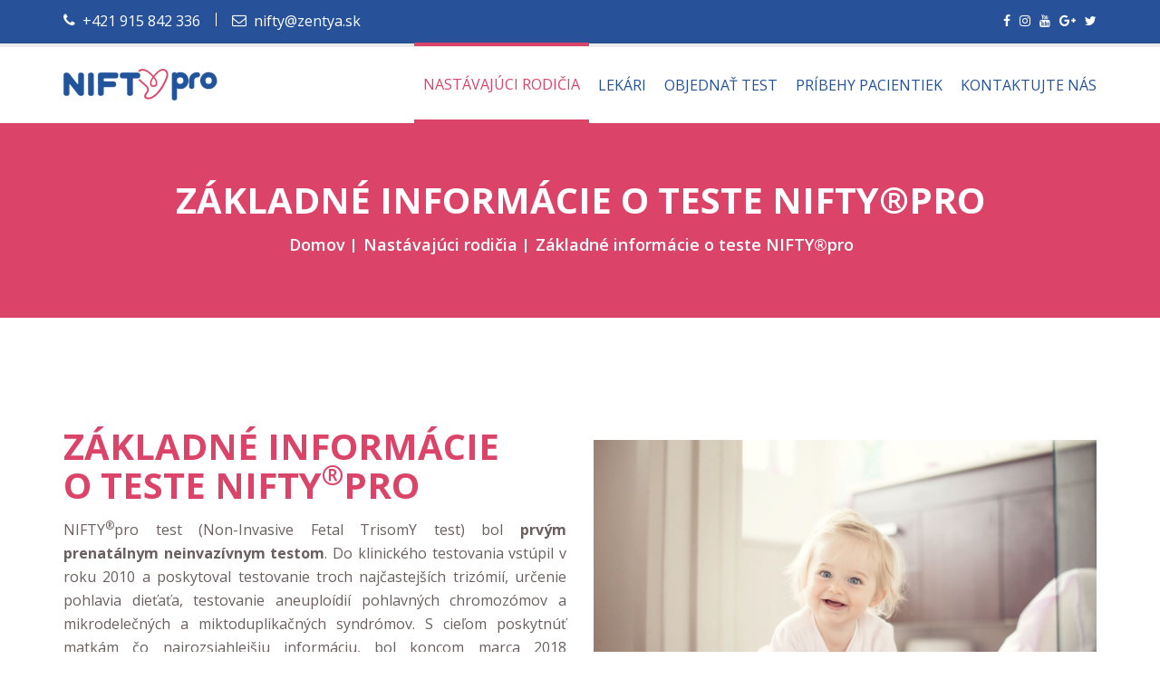

--- FILE ---
content_type: text/html; charset=UTF-8
request_url: https://www.niftypro.sk/nastavajuci-rodicia/zakladne-informacie-o-teste-nifty-pro-1/
body_size: 5458
content:
<!DOCTYPE html>
<html lang="zxx">
		<head>
		<script>(function(w,d,s,l,i){w[l]=w[l]||[];w[l].push({'gtm.start':
			new Date().getTime(),event:'gtm.js'});var f=d.getElementsByTagName(s)[0],
			j=d.createElement(s),dl=l!='dataLayer'?'&l='+l:'';j.async=true;j.src=
			'https://www.googletagmanager.com/gtm.js?id='+i+dl;f.parentNode.insertBefore(j,f);
			})(window,document,'script','dataLayer','GTM-NL65932');
		</script>
		<base href="https://www.niftypro.sk/" />
		<meta charset="utf-8">
		<meta http-equiv="X-UA-Compatible" content="IE=edge">
		<meta name="viewport" content="width=device-width, initial-scale=1">
		
		<title>Základné informácie o teste NIFTY®pro </title>
		<meta name="description" content="NIFTY PRO<sup>®</sup> test (Non-Invasive Fetal TrisomY test) bol prvým NIPT-om. Do klinického testovania vstúpil v roku 2010 a poskytoval testovanie troch najčastejších trizómií, určenie pohlavia dieťaťa, testovanie aneuploídií pohlavných chromozómov a mikrodelečných syndrómov." />
		
		<meta property="og:type" content="website" />
		<meta property="og:title" content="Základné informácie o teste NIFTY®pro " />
		<meta property="og:description" content="NIFTY PRO<sup>®</sup> test (Non-Invasive Fetal TrisomY test) bol prvým NIPT-om. Do klinického testovania vstúpil v roku 2010 a poskytoval testovanie troch najčastejších trizómií, určenie pohlavia dieťaťa, testovanie aneuploídií pohlavných chromozómov a mikrodelečných syndrómov." />
		<meta property="og:image" content="https://www.niftypro.sk/assets/images/meta.png" />
		<meta property="og:site_name" content="NiftyPRO.sk" />
		<!-- Favicon -->
		<link rel="shortcut icon" type="image/png" href="/assets/images/favicon.png" />
		<!--Bootstrap Stylesheet-->
		<link rel="stylesheet" type="text/css" href="/assets/css/bootstrap.min.css">
		<!--Swiper Stylesheet-->
		<link rel="stylesheet" type="text/css" href="/assets/css/swiper.min.css">
		<!--Font awesome Stylesheet-->
		<link rel="stylesheet" type="text/css" href="/assets/css/font-awesome.min.css">
		<!--Lightcase Stylesheet-->
		<link rel="stylesheet" type="text/css" href="/assets/css/lightcase.css">
		<!--slick Stylesheet-->
		<link rel="stylesheet" href="/assets/css/slick.css" type="text/css" />
		<!--Main Stylesheet-->
		<link rel="stylesheet" type="text/css" href="/assets/css/style.css?1769214058">
		<script src='https://www.google.com/recaptcha/api.js'></script>
	</head>
	<body>
		<noscript><iframe src="https://www.googletagmanager.com/ns.html?id=GTM-NL65932"
			height="0" width="0" style="display:none;visibility:hidden"></iframe></noscript>
		<!-- Header section start -->
		<header>
			<!-- Header top start -->
			<div class="header-top">
				<div class="container">
					<div class="row">
						<div class="col-md-12">
							<div class="section-wrapper">
								<!-- Header section start -->
								<div class="header-section">
									<!-- header top left start -->
									<div class="header-top-left">
										<ul>
											<li>
												<i class="fa fa-phone" aria-hidden="true"> </i>
												<P>+421 915 842 336</P>
											</li>
											<li>
												<i class="fa fa-envelope-o" aria-hidden="true"></i>
												<p>
													<a href="mailto:nifty@zentya.sk">nifty@zentya.sk</a>
												</p>
											</li>
										</ul>
									</div>
									<!-- Header top left end -->
									<!-- Header top right start -->
									<div class="header-top-right">
										<ul class="social-link-list  social-link-list1">
											<li><a href="https://www.facebook.com/niftyskrining/ "><i class="fa fa-facebook"></i></a></li>
											<li><a href="https://www.instagram.com/niftytest.sk/"><i class="fa fa-instagram"></i></a></li>
											<li><a href="https://www.youtube.com/channel/UCXkakmL2Z7WLd1ehhjLW4kg"><i class="fa fa-youtube"></i></a></li>
											<li><a href="https://plus.google.com/u/0/b/107042516502629182397/107042516502629182397"><i class="fa fa-google-plus"></i></a></li>
											<li><a href="https://twitter.com/niftytest_sk"><i class="fa fa-twitter"></i></a></li>
										</ul>
									</div>
									<!-- Header top right end -->
								</div>
								<!-- Header section end -->
							</div>
							<!-- section-wrapper -->
						</div>
					</div>
				</div>
			</div>
			<!-- header top end -->
			<!-- Header bottom start -->
			<div class="header-bottom header header-wrapper">
				<nav class="navbar navbar-default">
					<div class="container">
						<div class="row">
							<div class="col-md-12">
								<div class="navbar-header">
									<button type="button" class="navbar-toggle collapsed" data-toggle="collapse" data-target="#bs-example-navbar-collapse-1" aria-expanded="false">
									<span class="sr-only">Skryť navigáciu</span>
									<span class="icon-bar"></span>
									<span class="icon-bar"></span>
									<span class="icon-bar"></span>
									</button>
									<a class="navbar-brand" href="/"><img src="/assets/images/logo.png" alt="logo"></a>
								</div>
								<!-- Collect the nav links, forms, and other content for toggling -->
								<div class="collapse navbar-collapse" id="bs-example-navbar-collapse-1">
									<ul class="nav navbar-nav">
										<li class="dropdown menu-active">
											<a href="#" class="dropdown-toggle" data-toggle="dropdown" role="button" aria-haspopup="true" aria-expanded="false">Nastávajúci rodičia</a>
											<ul class="dropdown-menu submenu submenu1">
																									<li><a href="/nastavajuci-rodicia/zakladne-informacie-o-teste-nifty-pro-1/">Základné informácie o teste NIFTY®pro </a></li>
																										<li><a href="/nastavajuci-rodicia/preco-prave-test-nifty-pro-27/">PREČO PRÁVE TEST NIFTY®pro?</a></li>
																										<li><a href="/nastavajuci-rodicia/typy-testov-nifty-2/">TYPY TESTOV NIFTY®</a></li>
																										<li><a href="/nastavajuci-rodicia/vedecke-pozadie-testu-nifty-pro-3/">VEDECKÉ POZADIE TESTU NIFTY®pro</a></li>
																										<li><a href="/nastavajuci-rodicia/ako-ziskam-test-nifty-pro-4/">AKO ZÍSKAM TEST NIFTY®pro?</a></li>
																										<li><a href="/nastavajuci-rodicia/informacie-o-ochoreniach-plodu-5/">INFORMÁCIE O OCHORENIACH PLODU</a></li>
																										<li><a href="/nastavajuci-rodicia/medzinarodne-zdruzenia-6/">Medzinárodné združenia</a></li>
																										<li><a href="/nastavajuci-rodicia/caste-otazky-7/">ČASTÉ OTÁZKY</a></li>
																										<li><a href="/nastavajuci-rodicia/na-stiahnutie-26/">Na stiahnutie</a></li>
																								</ul>
										</li>
										<li class="dropdown ">
											<a href="#" class="dropdown-toggle" data-toggle="dropdown" role="button" aria-haspopup="true" aria-expanded="false">Lekári</a>
											<ul class="dropdown-menu submenu submenu1">
																									<li><a href="/lekari/zakladne-informacie-o-teste-nifty-pro-8/">Základné informácie o teste NIFTY®pro</a></li>
																										<li><a href="/lekari/test-nifty-pro-metodika-9/">Test NIFTY®pro– metodika</a></li>
																										<li><a href="/lekari/priebeh-testovania-nifty-pro-10/">Priebeh testovania NIFTY®pro</a></li>
																										<li><a href="/lekari/ako-sa-stat-poskytovatelom-11/">Ako sa stať poskytovateľom</a></li>
																										<li><a href="/lekari/rozpravajte-sa-so-svojimi-pacientkami-12/">Rozprávajte sa so svojími pacientkami</a></li>
																										<li><a href="/lekari/klinicke-udaje-13/">Klinické údaje</a></li>
																										<li><a href="/lekari/publikovana-literatura-14/">Publikovaná literatúra</a></li>
																										<li><a href="/lekari/caste-otazky-15/">Časté otázky</a></li>
																										<li><a href="/lekari/na-stiahnutie-21/">Na stiahnutie</a></li>
																								</ul>
										</li>
										<li class=""><a class="page-scroll" href="/objednat-test/">Objednať test</a></li>
																				<li class=""><a class="page-scroll" href="/pribehy-pacientiek/">Príbehy pacientiek</a></li>
										<li class=""><a class="page-scroll" href="/kontaktujte-nas/">Kontaktujte nás</a></li>
									</ul>
								</div>
								<!-- /.navbar-collapse -->
							</div>
						</div>
					</div>
				</nav>
				<!-- nav -->
			</div>
			<!-- header-bottom end -->
		</header>
		<!-- header section end -->
    <div class="clearfix"></div>
    <!-- breadcrumb section start -->
    <section class="breadcrumb-section">
        <div class="overlay section-padding">
            <div class="container">
                <div class="row">
                    <div class="col-md-12">
                        <div class="section-wrapper">
                            <!-- breadcrumb content end -->
                            <div class="breadcrumb-content">
                                <h2>Základné informácie o teste NIFTY®pro </h2>
                                <ul>
                                    <li><a href="/">Domov</a></li>
																			<li><a href="#">Nastávajúci rodičia</a></li>
										                                    <li>Základné informácie o teste NIFTY®pro </li>
                                </ul>
                            </div><!--  breadcrumb-content -->
                        </div><!--  section-wrapper -->
                    </div>
                </div><!--  row -->
            </div><!--  container -->
        </div>
    </section><!--  section -->
    <!-- breadcrumb section end -->

    <div class="clearfix"></div>

    <section class="about-section section-padding" style="padding-bottom: 0;">
        <div class="container">
			<div class="about-content">
				<div class="btgrid">
<div class="row row-1">
<div class="col col-md-6">
<div class="content text-justify">
<h3 class="text-left"><strong>Z&aacute;kladn&eacute; inform&aacute;cie o&nbsp;teste NIFTY<strong><sup>&reg;</sup></strong>pro</strong></h3>

<p>NIFTY<sup>&reg;</sup>pro<sup></sup> test (Non-Invasive Fetal TrisomY test) bol <strong>prv&yacute;m prenat&aacute;lnym neinvaz&iacute;vnym testom</strong>. Do klinick&eacute;ho testovania vst&uacute;pil v roku 2010 a poskytoval testovanie troch najčastej&scaron;&iacute;ch triz&oacute;mi&iacute;, určenie pohlavia dieťaťa, testovanie aneuplo&iacute;di&iacute; pohlavn&yacute;ch chromoz&oacute;mov a mikrodelečn&yacute;ch a miktoduplikačn&yacute;ch syndr&oacute;mov. S cieľom poskytn&uacute;ť matk&aacute;m čo najrozsiahlej&scaron;iu inform&aacute;ciu, bol koncom marca 2018 dokončen&yacute; upgrade, ktor&yacute; NIFTY<sup>&reg;</sup>pro<sup></sup> testu umožňuje testovať v&scaron;etky numerick&eacute; chromozom&aacute;lne aneuplo&iacute;die a 92 mikrodelečn&yacute;ch/duplikačn&yacute;ch syndr&oacute;mov so zv&yacute;&scaron;en&iacute;m veľkosti analyzovan&yacute;ch d&aacute;t až &scaron;tvorn&aacute;sobne.</p>

<p>Do dnes bolo vykonan&yacute;ch celosvetovo <strong>vy&scaron;e 15 mili&oacute;nov </strong>NIFTY<sup>&reg;</sup>pro<strong><sup></sup> testov.</strong></p>

<p>Test NIFTY<sup>&reg;</sup>pro<sup></sup> sa rob&iacute; z <strong>10ml vzorky krvi matky</strong> a d&aacute; sa uskutočniť už v 10. t&yacute;ždni tehotenstva. V&yacute;sledky s&uacute; dostupn&eacute; do 7 pracovn&yacute;ch dn&iacute;.</p>

<p>Test NIFTY<sup>&reg;</sup>pro<sup></sup> pon&uacute;ka vy&scaron;&scaron;iu mieru presnosti ako tradičn&eacute; skr&iacute;ningov&eacute; met&oacute;dy a nehroz&iacute; pri ňom riziko spont&aacute;nneho potratu na rozdiel od invaz&iacute;vnych vy&scaron;etren&iacute; ako amniocent&eacute;za.</p>

<h4><strong>Čo zisťuje test <strong>NIFTY<strong><sup>&reg;</sup></strong>pro</strong><sup></sup>?</strong></h4>

<p>Test NIFTY<sup>&reg;</sup>pro<sup></sup> zisťuje okrem in&yacute;ch aj tri najčastej&scaron;ie chromoz&oacute;mov&eacute; ochorenia pr&iacute;tomn&eacute; po naroden&iacute; &ndash; Downov syndr&oacute;m, Edwardsov syndr&oacute;m a Patauov syndr&oacute;m. Nez&aacute;visl&eacute; validačn&eacute; &scaron;t&uacute;die preuk&aacute;zali, že test NIFTY<sup>&reg;</sup>pro<sup></sup> sa <strong>vyznačuje presnosťou 99,9 %</strong> pri zisten&iacute; t&yacute;chto ochoren&iacute;.</p>

<p>Test NIFTY<sup>&reg;</sup>pro<sup></sup> ​​​​​vy&scaron;etruje okrem triz&oacute;mi&iacute; aj ďal&scaron;&iacute;ch&nbsp;92 mikrodelečn&yacute;ch a mikroduplikačn&yacute;ch syndr&oacute;mov(kompletn&yacute; zoznam n&aacute;jdete v sekcii <strong>&quot;TYPY TESTOV NIFTY<sup>&reg;&quot;)</sup></strong>&nbsp;a aneuplo&iacute;die pohlavn&yacute;ch chromoz&oacute;mov. Test NIFTY<sup>&reg;</sup>pro​​​​​​<sup></sup> dok&aacute;že určiť aj pohlavie dieťaťa, ak to budete chcieť vedieť.</p>

<p>Predt&yacute;m ako podst&uacute;pite ak&eacute;koľvek genetick&eacute; vy&scaron;etrenie, poraďte sa vždy so svoj&iacute;m lek&aacute;rom, aby ste mali istotu, že plne rozumiete ochoreniam, ktor&eacute; sa zisťuj&uacute;.</p>
</div>
</div>

<div class="col col-md-6">
<div class="content">
<p><img alt="" src="/upload/images/35603695-baby-girl.jpg" style="width: 100%;" /></p>
</div>
</div>
</div>
</div>

<div class="row">
<div class="col-sm-6">
<h3>&nbsp;</h3>
</div>
</div>

<div class="section-heading"><strong><strong>Testovanie triz&oacute;mi&iacute; je možn&eacute; uskutočniť pri tehotenstve s&nbsp;dvojičkami, tehotenstve s&nbsp;využit&iacute;m vaj&iacute;čka darkyne, tehotenstve po IVF, tehotenstve</strong><strong>&nbsp;</strong><strong>so syndr&oacute;mom mizn&uacute;ceho dvojčaťa po 8. t&yacute;ždňoch od z&aacute;niku a&nbsp;tak isto aj pri tehotenstve po bunkovej imunoterapii po 4 t&yacute;ždňoch od podania.</strong></strong></div>

<p>Nez&aacute;visl&eacute; validačn&eacute; &scaron;t&uacute;die:</p>

<p class="text-justify">1) Dan S. a kol., &bdquo;Klinick&eacute; použitie prenat&aacute;lneho neinvaz&iacute;vneho testovania fet&aacute;lnych triz&oacute;mi&iacute;, založenom na met&oacute;de mas&iacute;vneho paraleln&eacute;ho sekvenovania, na testovanie triz&oacute;mie 21 a&nbsp;18 v pr&iacute;padoch 11&nbsp;105 gravid&iacute;t so zmie&scaron;an&yacute;mi rizikov&yacute;mi faktormi.&ldquo; Prenat. Diagn., 32:&nbsp;1225&ndash;1232. doi:&nbsp;10.1002/pd.4002</p>

<p>2) Dvojito zaslepen&aacute; validačn&aacute; &scaron;t&uacute;dia na 3&nbsp;464 vzork&aacute;ch krvi vy&scaron;etren&yacute;ch testom NIFTY<sup>&reg;</sup>pro.</p>

<p>&nbsp;</p>
			</div>
        </div><!-- container -->
    </section><!-- section -->

    <div class="clearfix"></div>


<!-- Footer section start -->
<footer class="footer-section ">
    <div class="container">
        <div class="footer-list">
            <div class="row">
                <!-- Footer contact start -->
                <!-- footer-list start -->

                <div class="col-xs-12 col-sm-6 col-md-3">
                    <!-- footer item start -->
                    <div class="footer-item">
                        <div class="footer-header">
                            <h4>NIFTY PRO<sup>®</sup></h4>
                            <span><img src="/assets/images/ruler.png" alt="ruler"></span>
                        </div><!-- footer header-->

                        <div class="footer-hosting-useful footer-padding">
                            <ul>
                                <li>
                                    <a href="/">
                                        <i class="fa fa-angle-double-right" aria-hidden="true"></i>
                                        <p>Domov</p>
                                    </a>
                                </li>
                                <li>
                                    <a href="/nastavajuci-rodicia/zakladne-informacie-o-teste-nifty-pro-1/">
                                        <i class="fa fa-angle-double-right" aria-hidden="true"></i>
                                        <p>Nastávajúci rodičia</p>
                                    </a>
                                </li>
								<li>
                                    <a href="/lekari/zakladne-informacie-o-teste-nifty-pro-8/">
                                        <i class="fa fa-angle-double-right" aria-hidden="true"></i>
                                        <p>Lekári</p>
                                    </a>
                                </li>
                                <li>
                                    <a href="/objednat-test/">
                                        <i class="fa fa-angle-double-right" aria-hidden="true"></i>
                                        <p>Objednať test</p>
                                    </a>
                                </li>
								<li>
                                    <a href="/pribehy-pacientiek/">
                                        <i class="fa fa-angle-double-right" aria-hidden="true"></i>
                                        <p>Príbehy pacientiek</p>
                                    </a>
                                </li>
                                <li>
                                    <a href="/kontaktujte-nas/">
                                        <i class="fa fa-angle-double-right" aria-hidden="true"></i>
                                        <p>Kontaktujte nás</p>
                                    </a>

                                </li>
								<li>
                                    <a href="/ochrana-osobnych-udajov/">
                                        <i class="fa fa-angle-double-right" aria-hidden="true"></i>
                                        <p>Ochrana osobných údajov</p>
                                    </a>

                                </li>

                            </ul>
                        </div><!-- footer hosting -->
                    </div>
                    <!-- footer item end -->

                </div><!-- col-md-6 -->

                <div class="col-xs-12 col-sm-6 col-md-3">

                    <!-- footer item start -->
                    <div class="footer-item">
                        <div class="footer-header">
                            <h4>ZENTYA</h4>
                            <span><img src="/assets/images/ruler.png" alt="ruler"></span>
                        </div><!-- footer header-->

                        <div class="footer-about footer-hosting-useful footer-padding ">
                            <ul>
                                <li><i class="fa fa-home"></i><span>Grösslingova 4</span></li>
                                <li><i class="fa fa-home" style="visibility: hidden"></i><span>811 09 Bratislava</span></li>
                                <li><i class="fa fa-phone"></i><span>+421 915 842 336</span></li>
                                <li><i class="fa fa-envelope"></i><span>nifty@zentya.sk</span></li>
                                <li><i class="fa fa-globe"></i><span>www.zentya.sk</span></li>
                            </ul>

                        </div><!-- footer hosting -->
                    </div>
                    <!-- footer item end -->
                </div><!-- col-md-6 -->



                <div class="col-xs-12 col-sm-12 col-md-6">
                    <!-- footer item start -->
                    <div class="footer-item">
                        <iframe style="width: 100%; height:300px;" class="google-map2" frameborder="0" scrolling="no" marginheight="0" marginwidth="0" src="https://www.google.com/maps/d/embed?mid=1Jo8dQMa9ZoYXxvUjPQv2y5-Qjdo"></iframe>
                    </div>
                    <!-- footer item end -->

                </div><!-- col-md-6 -->



            </div>
            <!-- Footer list end-->
        </div>	<!-- footer-content -->
    </div>

    <div class="clearfix"></div>



    <!-- Footer copyright -->
<div class="footer-copyright">
    <div class="footer-copyright1">
        <div class="container">
            <div class="row">
                <div class="col-md-12">
                    <p style="text-align: center; width:100%;">© 2018 Zentya, s.r.o.</p>
					<p style="text-align: center; width:100%;font-size:13px">Webová stránka niftypro.sk je vlastnená a spravovaná spoločnosťou Zentya, s.r.o. a nie je priamo riadená ani kontrolovaná spoločnosťou BGI ani žiadnou z jej dcérskych spoločností.</p>
					<p style="text-align: center; width:100%;font-size:13px">The niftypro.sk website is a Zentya owned and managed website and is not directly managed or supervised by BGI or any of its subsidiaries.</p>
                </div>

            </div><!-- row -->
        </div><!-- container -->
    </div>	<!-- Footer copyright1 -->
</div><!-- Footer copyright -->
<div id="back-to-top" class="scroll-top back-to-top" data-original-title="" title="" >
    <i class="fa fa-angle-up"></i>
</div>
</footer><!-- Footer -->


<!-- Footer section end -->

<!-- All Plugin file  -->
<script  src="/assets/js/jquery-1.12.4.min.js"></script>

<!-- style switcher custom -->
<script  src='/assets/js/slick.min.js'></script>

<!-- jquery slider ui -->
<script  src="/assets/js/jquery-ui-slider.min.js"></script>

<!-- All Plugin file  -->
<script  src="/assets/js/plugins.js"></script>

<!-- lightcase plugin -->
<script  src="/assets/js/lightcase.js"></script>

<script src="https://cdn.jsdelivr.net/npm/jquery-validation@1.17.0/dist/jquery.validate.js"></script>
<script src="https://cdn.jsdelivr.net/jquery.validation/1.16.0/additional-methods.min.js"></script>

<!-- All function file  -->
<script  src="/assets/js/function.js"></script>

</body>
</html>				

--- FILE ---
content_type: text/css
request_url: https://www.niftypro.sk/assets/css/style.css?1769214058
body_size: 23089
content:
@import url('https://fonts.googleapis.com/css?family=Open+Sans:300,400,400i,600,600i,700,700i&subset=latin-ext');

html {
  font-family: "Open Sans", serif;
  -webkit-text-size-adjust: 100%;
  -ms-text-size-adjust: 100%; }

body {
  font-family: "Open Sans", serif;
  font-size: 16px;
  /*  base font size  15px= 1em*/
  margin: 0;
  color: #275299;
  line-height: 1.5; }

h1 {
  font-size: 48px;
  line-height: 1.08333; }

h2 {
  font-size: 36px;
  line-height: 1.44444; }

h3 {
  font-size: 24px;
  line-height: 1.08333; }

h4 {
  font-size: 21px;
  line-height: 1.2381; }

h5 {
  font-size: 18px;
  line-height: 1.44444; }

h6 {
  font-size: 16px;
  line-height: 1.625; }

h1, h2, h3, h4, h5, h6 {
  color: #2d2d2d;
  font-weight: 700;
  font-family: "Open Sans", sans-serif;
  margin: 0px;
  padding: 0px; }

h1 > a, h2 > a, h3 > a, h4 > a, h5 > a, h6 > a {
  color: #2d2d2d;
  font-weight: 700; }

p {
  font-size: 16px;
  margin: 0 0 0;
  color: #6b5f5f;
  line-height: 1.625; }

a {
  color: #2d2d2d; }

a, a:hover, a:focus, a:active {
  text-decoration: none; }

a:hover, a:focus, a:active {
  color: #db4468; }

img {
  max-width: 100%; }

/**
 * 4.0 - Forms
 */
input {
  line-height: normal; }

/*button,
button[disabled]:hover,
button[disabled]:focus,*/
input[type="button"],
input[type="button"][disabled]:hover,
input[type="button"][disabled]:focus,
input[type="reset"],
input[type="reset"][disabled]:hover,
input[type="reset"][disabled]:focus,
input[type="submit"],
input[type="submit"][disabled]:hover,
input[type="submit"][disabled]:focus {
  font-size: 1em;
  display: inline-block;
  padding: 10px 30px;
  text-transform: uppercase;
  font-weight: 700;
  border: none; }

/* 
button:hover,
button:focus,*/
input[type="button"]:hover,
input[type="button"]:focus,
input[type="reset"]:hover,
input[type="reset"]:focus,
input[type="submit"]:hover,
input[type="submit"]:focus {
  background: #2d2d2d; }

/*button:focus,*/
input[type="button"]:focus,
input[type="reset"]:focus,
input[type="submit"]:focus {
  outline: thin dotted;
  outline-offset: -4px; }

input[type="text"],
input[type="email"],
input[type="url"],
input[type="password"],
input[type="search"],
input[type="tel"],
input[type="number"],
textarea {
  background: #f7f7f7;
  background-image: -webkit-linear-gradient(rgba(255, 255, 255, 0), rgba(255, 255, 255, 0));
  border: 1px solid #d1d1d1;
  border-radius: 2px;
  color: #275299;
  padding: 0.625em 0.4375em;
  width: 100%; }

input[type="text"]:focus,
input[type="email"]:focus,
input[type="url"]:focus,
input[type="password"]:focus,
input[type="search"]:focus,
input[type="tel"]:focus,
input[type="number"]:focus,
textarea:focus {
  background-color: #fff;
  border-color: #007acc;
  color: #275299;
  outline: 0;
  font-weight: 600; }

::-webkit-input-placeholder {
  color: #999999; }

::-moz-placeholder {
  color: #999999; }

:-ms-input-placeholder {
  color: #999999; }

:-moz-placeholder {
  color: #999999; }

.post-password-form {
  margin-bottom: 1.75em; }

.post-password-form label {
  color: #686868;
  display: block;
  font-size: 16px;
  font-size: 0.8125rem;
  letter-spacing: 0.076923077em;
  line-height: 1.6153846154;
  margin-bottom: 1.75em;
  text-transform: uppercase; }

.post-password-form input[type="password"] {
  margin-top: 0.4375em; }

.post-password-form > :last-child {
  margin-bottom: 0; }

/**
 * 5.0 - Alignments
 */
.alignleft {
  float: left; }

.alignright {
  float: right; }

.aligncenter {
  clear: both;
  display: block;
  margin: 0 auto 1.75em; }

blockquote.alignleft {
  margin: 0.3157894737em 1.4736842105em 1.473684211em 0; }

blockquote.alignright {
  margin: 0.3157894737em 0 1.473684211em 1.4736842105em; }

blockquote.aligncenter {
  margin-bottom: 1.473684211em; }

ul li {
  list-style: none; }

a {
  text-decoration: none; }

/**
 * 6.0 - Clearings
 */
.clear:before,
.clear:after,
blockquote:before,
blockquote:after,
.entry-content:before,
.entry-content:after,
.entry-summary:before,
.entry-summary:after,
.comment-content:before,
.comment-content:after,
.site-content:before,
.site-content:after,
.site-main > article:before,
.site-main > article:after,
.primary-menu:before,
.primary-menu:after,
.social-links-menu:before,
.social-links-menu:after,
.textwidget:before,
.textwidget:after,
.content-bottom-widgets:before,
.content-bottom-widgets:after {
  content: "";
  display: table; }

.clear:after,
blockquote:after,
.entry-content:after,
.entry-summary:after,
.comment-content:after,
.site-content:after,
.site-main > article:after,
.primary-menu:after,
.social-links-menu:after,
.textwidget:after,
.content-bottom-widgets:after {
  clear: both; }

.section-padding {
  padding: 110px 0; }

.section-padding2 {
  padding: 64px 0; }

.section-padding3 {
  padding: 120px 0; }

.section-bg-clr {
  background-color: #fff; }

.section-bg-clr1 {
  background-image: url("../images/counter.jpg");
  background-repeat: no-repeat;
  background-position: 100% 100%;
  background-size: cover; }

.section-bg-clr2 {
  background-color: #F7F8Fa; }

.section-bg-clr3 {
  background-image: url("../images/hosting1.png");
  background-repeat: no-repeat; }

.section-bg-clr4 {
  background-image: url("../images/price-bg.jpg");
  background-repeat: no-repeat;
  background-position: 100% 100%;
  background-size: cover; }

.section-bg-clr5 {
  background-image: url("../images/other-bg.jpg");
  background-repeat: no-repeat;
  background-position: 100% 100%;
  background-size: cover; }

.section-bg-clr6 {
  background-image: url("../images/testimonial-bg.jpg");
  background-repeat: no-repeat;
  background-size: 100% 100%; }

.section-bg-clr7 {
  background-image: url("../images/hosting1.png");
  background-repeat: no-repeat; }

.section-bg-clr8 {
  background-image: url("../images/slider-bg1.jpg");
  background-repeat: no-repeat; }

.section-bg-clr9 {
  background-image: url("../images/slider-bg2.jpg");
  background-repeat: no-repeat; }

.section-bg-clr10 {
  background-image: url("../images/slider-bg3.jpg");
  background-repeat: no-repeat; }

.section-bg-clr11 {
  background-image: url("../images/price2.jpg");
  background-repeat: no-repeat; }

.section-bg-clr12 {
  background-image: url("../images/breadcrumb.jpg");
  background-repeat: no-repeat; }

.section-bg-clr13 {
  background-image: url("../images/731.jpg");
  background-repeat: no-repeat; }

.section-heading {
  margin: auto;
  text-align: center;
  padding-bottom: 55px; }
  .section-heading h3 {
    margin-top: 0;
    text-transform: uppercase;
    color: #275299;
    font-weight: 600;
    font-size: 36px;
    line-height: 42px; }
    .section-heading h3 span {
      color: #db4468;
      font-weight: 700; }
      .section-heading h3 span:before {
        display: none; }
      .section-heading h3 span:after {
        display: none; }
    @media (max-width: 768px) {
      .section-heading h3 {
        font-size: 20px; } }
    @media (max-width: 400px) {
      .section-heading h3 {
        font-size: 18px; } }
  .section-heading span {
    position: relative;
    width: 40px;
    margin: 0 auto; }
    .section-heading span:before {
      content: "";
      position: absolute;
      bottom: 7px;
      left: 50px;
      width: 110px;
      height: 2px;
      background-color: #275299; }
    .section-heading span:after {
      content: "";
      position: absolute;
      bottom: 7px;
      right: 50px;
      width: 110px;
      height: 2px;
      background-color: #275299; }
  .section-heading p {
    margin: 0 auto;
    margin-top: 12px;
    font-weight: 400;
    max-width: 650px;
    line-height: 30px;
    font-size: 18px; }
    @media (max-width: 768px) {
      .section-heading p {
        font-size: 15px; } }
    @media (max-width: 400px) {
      .section-heading p {
        font-size: 12px; } }

.section-heading1 h3 {
  color: #fff; }

.section-heading1 p {
  color: #fff; }

.section-heading1 span:before {
  background-color: #fff; }

.section-heading1 span:after {
  background-color: #fff; }

.header-wrapper .navbar-default .navbar-collapse.collapse .navbar-nav li.menu-active a {
  margin-top: -5px;
  margin-bottom: 0px;
  color: #db4468;
  border-top: 4px solid #db4468;
  border-bottom: 4px solid #db4468; }

.header-wrapper .navbar-default .navbar-collapse.collapse .navbar-nav li.menu-active ul li a {
  border: none;
  color: #275299; }

.header-wrapper .navbar-default .navbar-collapse.collapse .navbar-nav li.menu-active ul li a.menu-active {
  border-top: 4px solid #db4468;
  border-bottom: 4px solid #db4468;
  color: #db4468; }

.social-link-list {
  margin: 0px;
  padding: 0px; }
  @media (max-width: 990px) {
    .social-link-list {
      display: inline-block; } }
  .social-link-list li {
    float: left;
    margin-right: 10px; }
    .social-link-list li:hover a i {
      background-color: #db4468; }
    .social-link-list li a i {
      color: #fff;
      -webkit-transition: all 0.5s ease-in-out;
      -o-transition: all 0.5s ease-in-out;
      transition: all 0.5s ease-in-out;
      font-size: 14px;
      border: 1px solid #db4468;
      width: 30px;
      height: 30px;
      text-align: center;
      line-height: 30px;
      border-radius: 100%; }
      @media (max-width: 1200px) {
        .social-link-list li a i {
          width: 30px;
          height: 30px;
          line-height: 30px;
          font-size: 13px; } }

.social-link-list-footer {
  margin: 0px;
  padding: 0px; }
  @media (max-width: 1200px) {
    .social-link-list-footer li {
      margin-bottom: 20px; } }

.overlay {
  background-color: rgba(45, 45, 45, 0.7); }
  .overlay .section-heading h2 {
    color: #fff; }
  .overlay .section-heading p {
    color: #fff; }

.hover {
  position: relative;
  overflow: hidden;
  display: block; }
  .hover:hover:after {
    opacity: 1;
    visibility: visible;
    -ms-transform: scale(1);
    /* IE 9 */
    -webkit-transform: scale(1);
    /* Chrome, Safari, Opera */
    transform: scale(1); }
  .hover:after {
    content: "";
    position: absolute;
    top: 0;
    left: 0;
    width: 100%;
    height: 100%;
    background-color: rgba(39, 174, 96, 0.7);
    opacity: 0;
    visibility: hidden;
    -ms-transform: scale(0);
    /* IE 9 */
    -webkit-transform: scale(0);
    /* Chrome, Safari, Opera */
    transform: scale(0);
    -webkit-transition: all 0.5s ease-in-out;
    -o-transition: all 0.5s ease-in-out;
    transition: all 0.5s ease-in-out; }

.back-to-top {
  display: none;
  position: fixed;
  width: 35px;
  height: 35px;
  background: #db4468;
  border-radius: 4px;
  text-align: center;
  bottom: 50px;
  cursor: pointer;
  right: 2%;
  -webkit-transition: all 0.5s ease-in-out;
  -o-transition: all 0.5s ease-in-out;
  transition: all 0.5s ease-in-out;
  z-index: 999; }

.scroll-top i {
  font-size: 30px;
  line-height: 35px;
  color: #fff; }

/*START PRELOADER DESIGN*/
.preloader {
  background: #fff;
  bottom: 0;
  left: 0;
  position: fixed;
  right: 0;
  top: 0;
  z-index: 99999; }

.status-mes {
  width: 80px;
  height: 80px;
  position: absolute;
  top: 50%;
  left: 50%;
  margin: -40px 0 0 -40px;
  font-size: 10px;
  text-indent: -12345px;
  border-top: 5px solid rgba(0, 0, 0, 0.08);
  border-right: 5px solid rgba(0, 0, 0, 0.08);
  border-bottom: 5px solid rgba(0, 0, 0, 0.08);
  border-left: 5px solid #db4468;
  border-radius: 50%;
  -webkit-animation: spinner 700ms infinite linear;
  animation: spinner 700ms infinite linear;
  z-index: 10000; }

/*END PRELOADER DESIGN*/
@-webkit-keyframes spinner {
  0% {
    -webkit-transform: rotate(0deg);
    transform: rotate(0deg); }
  100% {
    -webkit-transform: rotate(360deg);
    transform: rotate(360deg); } }

@keyframes spinner {
  0% {
    -webkit-transform: rotate(0deg);
    transform: rotate(0deg); }
  100% {
    -webkit-transform: rotate(360deg);
    transform: rotate(360deg); } }

.header-top {
  background-color: #275299; }

.header-section {
  position: relative;
  overflow: hidden;
  padding: 10px 0px;
  padding-bottom: 6px; }
  @media (max-width: 990px) {
    .header-section {
      text-align: center; } }
  @media (max-width: 640px) {
    .header-section {
      display: none; } }
  .header-section .header-top-left {
    float: left; }
    @media (max-width: 990px) {
      .header-section .header-top-left {
        float: none;
        text-align: center;
        margin-left: 50px;
        overflow: hidden;
        display: inline-block;
        padding-bottom: 0px; } }
    .header-section .header-top-left ul {
      margin: 0px;
      padding: 0px; }
      .header-section .header-top-left ul li {
        float: left;
        color: #fff;
        margin-right: 35px;
        position: relative; }
        .header-section .header-top-left ul li:after {
          content: "";
          position: absolute;
          top: 4px;
          right: -8px;
          width: 1px;
          height: 15px;
          background-color: #fff;
          margin: 0px -10px; }
        .header-section .header-top-left ul li:last-child:after {
          display: none; }
        .header-section .header-top-left ul li i {
          float: left;
          font-size: 16px;
          line-height: 1.5;
          margin-right: 8px;
          color: #fff; }
        .header-section .header-top-left ul li p {
          display: inline-block;
          margin: 0px;
          color: #fff;
          font-weight: 400; }
          @media (max-width: 990px) {
            .header-section .header-top-left ul li p {
              font-size: 12px; } }
        .header-section .header-top-left ul li a {
          display: block;
          overflow: hidden;
          color: #fff;
          font-weight: 400; }
  .header-section .header-top-right {
    float: right; }
    @media (max-width: 990px) {
      .header-section .header-top-right {
        float: none;
        text-align: center;
        padding: 0px; } }
    .header-section .header-top-right ul {
      display: inline-block;
      margin: 0px;
      padding: 0px; }
    .header-section .header-top-right .admin-area {
      margin-right: 5px; }
      .header-section .header-top-right .admin-area li {
        float: left;
        margin-right: 16px; }
        .header-section .header-top-right .admin-area li a i {
          color: #fff;
          margin-right: 8px;
          font-size: 16px;
          line-height: 1.5; }
        .header-section .header-top-right .admin-area li a span {
          color: #fff;
          text-transform: capitalize; }
    .header-section .header-top-right .social-link-list1 li:hover a i {
      background-color: transparent;
      color: #db4468; }
    .header-section .header-top-right .social-link-list1 li:last-child {
      margin-right: 0px; }
    .header-section .header-top-right .social-link-list1 li a i {
      border: none;
      width: 100%;
      height: 100%;
      margin-right: 0px;
      line-height: 24px;
      -webkit-transition: all 0.5s ease-in-out;
      -o-transition: all 0.5s ease-in-out;
      transition: all 0.5s ease-in-out; }
  .header-section .chatting-area {
    position: absolute;
    top: 0px;
    right: 0px; }
    .header-section .chatting-area a i {
      color: #fff;
      background-color: #db4468;
      border-bottom-left-radius: 20px;
      border-bottom-right-radius: 20px;
      padding: 30px 10px; }

.header-wrapper {
  width: 100%;
  z-index: 99;
  border-top: 4px solid #ebebeb;
  background-color: #fff;
  -webkit-box-shadow: 0px 1px 5px rgba(0, 0, 0, 0.2);
  box-shadow: 0px 1px 5px rgba(0, 0, 0, 0.2); }
  .header-wrapper .navbar {
    border: none; }
  .header-wrapper .navbar-default {
    position: initial;
    border-radius: 0px;
    border-color: transparent;
    margin-bottom: 0px;
    background-color: #fff; }
    @media (max-width: 768px) {
      .header-wrapper .navbar-default {
        padding: 0px 0px; }
        .header-wrapper .navbar-default .navbar-toggle {
          display: block;
          position: relative;
          float: right;
          padding: 9px 10px;
          margin-top: 8px;
          margin-right: 15px;
          margin-bottom: 8px;
          background-color: transparent;
          background-image: none;
          border: 1px solid transparent;
          border-radius: 4px; }
          .header-wrapper .navbar-default .navbar-toggle span.sr-only {
            position: absolute;
            width: 1px;
            height: 1px;
            padding: 0;
            margin: -1px;
            overflow: hidden;
            clip: rect(0, 0, 0, 0);
            border: 0; }
          .header-wrapper .navbar-default .navbar-toggle span.icon-bar {
            display: block;
            width: 22px;
            height: 2px;
            border-radius: 1px; }
        .header-wrapper .navbar-default .navbar-collapse.collapse {
          display: none !important; }
        .header-wrapper .navbar-default .collapse {
          display: none; }
        .header-wrapper .navbar-default .collapse.in {
          display: block !important; }
        .header-wrapper .navbar-default .navbar-nav > li {
          float: none; }
        .header-wrapper .navbar-default .navbar-nav {
          float: none; } }
    .header-wrapper .navbar-default .navbar-toggle:hover {
      background-color: transparent; }
    @media (max-width: 990px) {
      .header-wrapper .navbar-default .navbar-header {
        float: none;
        text-align: center; } }
  @media (max-width: 990px) and (max-width: 768px) {
    .header-wrapper .navbar-default .navbar-header .navbar-toggle {
      padding: 20px 20px; } }
    .header-wrapper .navbar-default .navbar-header .navbar-brand {
      padding: 19px 0px;
      padding-left: 15px; }
      @media (max-width: 990px) {
        .header-wrapper .navbar-default .navbar-header .navbar-brand {
          float: none; } }
      @media (max-width: 360px) {
        .header-wrapper .navbar-default .navbar-header .navbar-brand {
          padding-left: 20px; } }
      @media (max-width: 990px) {
        .header-wrapper .navbar-default .navbar-header .navbar-brand img {
          display: inline-block; } }
      @media (max-width: 768px) {
        .header-wrapper .navbar-default .navbar-header .navbar-brand img {
          margin-top: 12px; } }
    @media (max-width: 768px) {
      .header-wrapper .navbar-default .navbar-nav {
        margin: 0px; } }
    @media (max-width: 768px) {
      .header-wrapper .navbar-default .navbar-nav li a {
        color: #fff; } }
    .header-wrapper .navbar-default .nav li {
      position: static; }
      @media (max-width: 990px) {
        .header-wrapper .navbar-default .nav li {
          position: relative; } }
      @media (max-width: 768px) {
        .header-wrapper .navbar-default .nav li a {
          padding: 20px 10px;
          font-size: 12px; } }
    .header-wrapper .navbar-default .navbar-collapse.collapse {
      float: right;
      padding-left: 0px;
      padding-right: 0px; }
      @media (max-width: 990px) {
        .header-wrapper .navbar-default .navbar-collapse.collapse {
          margin-top: 10px; } }
      @media (max-width: 768px) {
        .header-wrapper .navbar-default .navbar-collapse.collapse {
          float: none; } }
      @media (max-width: 768px) {
        .header-wrapper .navbar-default .navbar-collapse.collapse .navbar-nav .open .dropdown-menu {
          position: static;
          float: none;
          width: auto;
          margin-top: 0;
          background-color: transparent;
          border: 0;
          -webkit-box-shadow: none;
          box-shadow: none; } }
      @media (max-width: 768px) {
        .header-wrapper .navbar-default .navbar-collapse.collapse .navbar-nav .open > .dropdown-menu {
          display: block; } }
      @media (max-width: 768px) {
        .header-wrapper .navbar-default .navbar-collapse.collapse ul {
          margin: 0px;
          padding: 0px 20px;
          height: 300px;
          overflow-y: auto; } }
      @media (max-width: 1800px) {
        .header-wrapper .navbar-default .navbar-collapse.collapse ul li {
          padding: 0px 0px;
          margin-left: 0px; } }
      @media (max-width: 990px) {
        .header-wrapper .navbar-default .navbar-collapse.collapse ul li {
          padding: 0px 5px; } }
      .header-wrapper .navbar-default .navbar-collapse.collapse ul li:last-child a {
        padding-right: 0px; }
      @media (min-width: 769px) {
        .header-wrapper .navbar-default .navbar-collapse.collapse ul li:hover .megamenu-content {
          opacity: 1;
          visibility: visible;
          top: 99%;
          -ms-transform: scaleX(1);
          /* IE 9 */
          -webkit-transform: scaleX(1);
          /* Chrome, Safari, Opera */
          transform: scaleX(1);
          background-color: #fff;
          -webkit-transition-timing-function: cubic-bezier(0.52, 1.64, 0.85, 0.92);
          -o-transition-timing-function: cubic-bezier(0.52, 1.64, 0.85, 0.92);
          transition-timing-function: cubic-bezier(0.52, 1.64, 0.85, 0.92); } }
  @media (min-width: 769px) and (max-width: 768px) {
    .header-wrapper .navbar-default .navbar-collapse.collapse ul li:hover .megamenu-content {
      left: 0px; } }
      @media (min-width: 769px) {
        .header-wrapper .navbar-default .navbar-collapse.collapse ul li .megamenu-content {
          position: absolute;
          display: block;
          width: 100%;
          top: 130%;
          left: 0;
          opacity: 0;
          visibility: hidden;
          -webkit-transition: all 0.5s ease-in-out;
          -o-transition: all 0.5s ease-in-out;
          transition: all 0.5s ease-in-out;
          padding: 0px;
          min-width: 210px;
          -ms-transform: scaleX(0);
          /* IE 9 */
          -webkit-transform: scaleX(0);
          /* Chrome, Safari, Opera */
          transform: scaleX(0);
          -webkit-transform-origin: 50% 0 0;
          -ms-transform-origin: 50% 0 0;
          transform-origin: 50% 0 0;
          -webkit-transition-duration: 0.5s;
          -o-transition-duration: 0.5s;
          transition-duration: 0.5s;
          -webkit-transition-property: all;
          -o-transition-property: all;
          transition-property: all;
          -webkit-transition-timing-function: ease-in-out;
          -o-transition-timing-function: ease-in-out;
          transition-timing-function: ease-in-out;
          z-index: 999;
          border: none; } }
  @media (min-width: 769px) and (max-width: 990px) {
    .header-wrapper .navbar-default .navbar-collapse.collapse ul li .megamenu-content {
      left: -55px;
      overflow-y: auto;
      height: 300px;
      padding-top: 10px; } }
      @media (max-width: 768px) {
        .header-wrapper .navbar-default .navbar-collapse.collapse ul li .megamenu-content {
          overflow-y: auto;
          height: 300px;
          padding-top: 10px; } }
      .header-wrapper .navbar-default .navbar-collapse.collapse ul li .megamenu-content .megamenu-padding {
        padding: 40px 33px;
        padding-bottom: 38px; }
        @media (max-width: 990px) {
          .header-wrapper .navbar-default .navbar-collapse.collapse ul li .megamenu-content .megamenu-padding {
            padding: 0px; } }
        .header-wrapper .navbar-default .navbar-collapse.collapse ul li .megamenu-content .megamenu-padding .megamenu-banner {
          background-image: url("../images/menu-banner.jpg");
          background-repeat: no-repeat;
          background-position: bottom;
          background-size: inherit;
          padding: 13px 19px;
          text-align: center;
          color: #fff;
          -webkit-border-radius: 4px;
          -moz-border-radius: 4px;
          border-radius: 4px;
          -webkit-transition: all 0.5s ease-in-out;
          -o-transition: all 0.5s ease-in-out;
          transition: all 0.5s ease-in-out;
          position: relative;
          z-index: 1; }
          @media (max-width: 990px) {
            .header-wrapper .navbar-default .navbar-collapse.collapse ul li .megamenu-content .megamenu-padding .megamenu-banner {
              padding: 0px; } }
          @media (max-width: 768px) {
            .header-wrapper .navbar-default .navbar-collapse.collapse ul li .megamenu-content .megamenu-padding .megamenu-banner {
              display: none; } }
          .header-wrapper .navbar-default .navbar-collapse.collapse ul li .megamenu-content .megamenu-padding .megamenu-banner:after {
            content: "";
            position: absolute;
            top: 0;
            left: 0;
            background-color: rgba(0, 0, 0, 0.7);
            width: 100%;
            height: 100%;
            z-index: -1; }
          .header-wrapper .navbar-default .navbar-collapse.collapse ul li .megamenu-content .megamenu-padding .megamenu-banner h5 {
            font-size: 22px;
            font-weight: 400;
            line-height: 30px;
            color: #fff;
            text-transform: uppercase; }
            .header-wrapper .navbar-default .navbar-collapse.collapse ul li .megamenu-content .megamenu-padding .megamenu-banner h5 span {
              display: block;
              font-size: 20px;
              color: #fff;
              margin-bottom: 17px; }
          .header-wrapper .navbar-default .navbar-collapse.collapse ul li .megamenu-content .megamenu-padding .megamenu-banner a {
            background-color: #db4468;
            font-weight: 700;
            color: #2d2d2d;
            padding: 9px 20px;
            display: block;
            width: 100%;
            -webkit-border-radius: 4px;
            -moz-border-radius: 4px;
            border-radius: 4px;
            margin-bottom: 5px;
            color: #fff;
            -webkit-transition: all 0.5s ease-in-out;
            -o-transition: all 0.5s ease-in-out;
            transition: all 0.5s ease-in-out; }
            .header-wrapper .navbar-default .navbar-collapse.collapse ul li .megamenu-content .megamenu-padding .megamenu-banner a:hover {
              background-color: #2d2d2d;
              border: none;
              margin-top: 0px;
              margin-bottom: 0px; }
        .header-wrapper .navbar-default .navbar-collapse.collapse ul li .megamenu-content .megamenu-padding .megamenu-hosting {
          display: block;
          float: left;
          width: 100%;
          margin-bottom: 20px;
          text-align: center; }
          .header-wrapper .navbar-default .navbar-collapse.collapse ul li .megamenu-content .megamenu-padding .megamenu-hosting .megamenu-thumb {
            margin-bottom: 22px; }
            .header-wrapper .navbar-default .navbar-collapse.collapse ul li .megamenu-content .megamenu-padding .megamenu-hosting .megamenu-thumb img {
              width: 50px;
              height: 60px; }
          .header-wrapper .navbar-default .navbar-collapse.collapse ul li .megamenu-content .megamenu-padding .megamenu-hosting .megamenu-text {
            display: table-cell; }
            @media (max-width: 990px) {
              .header-wrapper .navbar-default .navbar-collapse.collapse ul li .megamenu-content .megamenu-padding .megamenu-hosting .megamenu-text {
                display: block; } }
            .header-wrapper .navbar-default .navbar-collapse.collapse ul li .megamenu-content .megamenu-padding .megamenu-hosting .megamenu-text p {
              padding-top: 5px; }
            .header-wrapper .navbar-default .navbar-collapse.collapse ul li .megamenu-content .megamenu-padding .megamenu-hosting .megamenu-text a {
              font-size: 15px;
              text-transform: uppercase;
              margin-bottom: 10px;
              font-weight: 500;
              padding: 0px;
              display: block;
              margin: 0; }
              @media (max-width: 1200px) {
                .header-wrapper .navbar-default .navbar-collapse.collapse ul li .megamenu-content .megamenu-padding .megamenu-hosting .megamenu-text a {
                  font-size: 14px; } }
              .header-wrapper .navbar-default .navbar-collapse.collapse ul li .megamenu-content .megamenu-padding .megamenu-hosting .megamenu-text a:hover {
                border: none;
                margin-top: 0px; }
      .header-wrapper .navbar-default .navbar-collapse.collapse ul li .megamenu-content2 .megamenu-padding .megamenu-hosting .megamenu-text a {
        margin-bottom: 20px; }
      @media (min-width: 769px) {
        .header-wrapper .navbar-default .navbar-collapse.collapse ul li:hover .submenu {
          opacity: 1;
          visibility: visible;
          top: 99%;
          -ms-transform: scaleX(1);
          /* IE 9 */
          -webkit-transform: scaleX(1);
          /* Chrome, Safari, Opera */
          transform: scaleX(1);
          background-color: #fff;
          -webkit-transition-timing-function: cubic-bezier(0.52, 1.64, 0.85, 0.92);
          -o-transition-timing-function: cubic-bezier(0.52, 1.64, 0.85, 0.92);
          transition-timing-function: cubic-bezier(0.52, 1.64, 0.85, 0.92); } }
  @media (min-width: 769px) and (max-width: 768px) {
    .header-wrapper .navbar-default .navbar-collapse.collapse ul li:hover .submenu {
      position: inherit; } }
      @media (min-width: 769px) {
        .header-wrapper .navbar-default .navbar-collapse.collapse ul li .submenu {
          position: absolute;
          display: block;
          width: 350px;
          top: 130%;
          left: inherit;
          opacity: 0;
          visibility: hidden;
          -webkit-transition: all 0.5s ease-in-out;
          -o-transition: all 0.5s ease-in-out;
          transition: all 0.5s ease-in-out;
          padding: 0px;
          min-width: 210px;
          -ms-transform: scaleX(0);
          /* IE 9 */
          -webkit-transform: scaleX(0);
          /* Chrome, Safari, Opera */
          transform: scaleX(0);
          -webkit-transform-origin: 50% 0 0;
          -ms-transform-origin: 50% 0 0;
          transform-origin: 50% 0 0;
          -webkit-transition-duration: 0.5s;
          -o-transition-duration: 0.5s;
          transition-duration: 0.5s;
          -webkit-transition-property: all;
          -o-transition-property: all;
          transition-property: all;
          -webkit-transition-timing-function: ease-out;
          -o-transition-timing-function: ease-out;
          transition-timing-function: ease-out;
          z-index: 999;
          border: none; } }
      @media (max-width: 990px) {
        .header-wrapper .navbar-default .navbar-collapse.collapse ul li .submenu {
          left: -70px;
          width: 350px; } }
      .header-wrapper .navbar-default .navbar-collapse.collapse ul li .submenu:hover .submenu1 {
        opacity: 1;
        -webkit-box-shadow: 2px 4px 20px rgba(0, 0, 0, 0.3);
        -moz-box-shadow: 2px 4px 20px rgba(0, 0, 0, 0.3);
        box-shadow: 2px 4px 20px rgba(0, 0, 0, 0.3);
        -ms-transform: translate(130%, -120px);
        /* IE 9 */
        -webkit-transform: translate(130%, -120px);
        /* Chrome, Safari, Opera */
        transform: translate(130%, -120px); }
        @media (max-width: 768px) {
          .header-wrapper .navbar-default .navbar-collapse.collapse ul li .submenu:hover .submenu1 {
            -ms-transform: translate(0%, 0%);
            /* IE 9 */
            -webkit-transform: translate(0%, 0%);
            /* Chrome, Safari, Opera */
            transform: translate(0%, 0%);
            opacity: 1; } }
      .header-wrapper .navbar-default .navbar-collapse.collapse ul li .submenu a {
        padding: 20px 15px;
        font-size: 14px; }
      .header-wrapper .navbar-default .navbar-collapse.collapse ul li .submenu .submenu1 {
        -ms-transform: translate(200%, -60px);
        /* IE 9 */
        -webkit-transform: translate(200%, -60px);
        /* Chrome, Safari, Opera */
        transform: translate(200%, -60px);
        opacity: 0;
        -webkit-box-sizing: border-box;
        box-sizing: border-box;
        -webkit-box-shadow: none !important;
        box-shadow: none !important;
        display: block !important;
        -webkit-transition: all 0.5s ease-in-out;
        -o-transition: all 0.5s ease-in-out;
        transition: all 0.5s ease-in-out; }
        @media (max-width: 768px) {
          .header-wrapper .navbar-default .navbar-collapse.collapse ul li .submenu .submenu1 {
            -ms-transform: translate(0%, 0%);
            /* IE 9 */
            -webkit-transform: translate(0%, 0%);
            /* Chrome, Safari, Opera */
            transform: translate(0%, 0%);
            opacity: 1; } }
      .header-wrapper .navbar-default .navbar-collapse.collapse ul li a {
        font-size: 16px;
        color: #275299;
        text-transform: uppercase;
		margin-bottom:3px;
        font-weight: 700;
        padding: 31px 19px; }
        .header-wrapper .navbar-default .navbar-collapse.collapse ul li a:active {
          margin-top: -5px;
		  margin-bottom:0px;
          color: #db4468;
          border-top: 4px solid #db4468;
          border-bottom: 4px solid #db4468; }
        .header-wrapper .navbar-default .navbar-collapse.collapse ul li a:focus {
          margin-top: -5px;
		  margin-bottom:0px;
          color: #db4468;
          border-top: 4px solid #db4468;
          border-bottom: 4px solid #db4468;
          background-color: transparent; }
        .header-wrapper .navbar-default .navbar-collapse.collapse ul li a:hover {
          margin-top: -5px;
		  margin-bottom:0px;
          color: #db4468;
          border-top: 4px solid #db4468;
          border-bottom: 4px solid #db4468; }
        @media (max-width: 1500px) {
          .header-wrapper .navbar-default .navbar-collapse.collapse ul li a {
            padding: 32px 25px;
            padding-bottom: 29px;
            font-size: 16px; } }
        @media (max-width: 1370px) {
          .header-wrapper .navbar-default .navbar-collapse.collapse ul li a {
            font-size: 16px;
            font-weight: 500;
            margin-left: 0px;
            padding: 32px 10px;
            padding-bottom: 29px; } }
        @media (max-width: 1024px) {
          .header-wrapper .navbar-default .navbar-collapse.collapse ul li a {
            font-size: 13px; } }
        @media (max-width: 990px) {
          .header-wrapper .navbar-default .navbar-collapse.collapse ul li a {
            padding: 20px 5px;
            font-size: 14px;
            text-align: center; } }
        @media (max-width: 768px) {
          .header-wrapper .navbar-default .navbar-collapse.collapse ul li a {
            padding: 8px 4px;
            font-size: 11px; } }

.header-wrapper.menu-fixed {
  position: fixed;
  top: 0;
  width: 100%;
  height: auto;
  -webkit-backface-visibility: hidden;
  backface-visibility: hidden;
  background-color: #fff; }
  @media (max-width: 700px) {
    .header-wrapper.menu-fixed .navbar-default {
      padding: 0px 0px; } }
  .header-wrapper.menu-fixed .navbar-default .navbar-header .navbar-brand {
    padding: 10px 0px; }
  .header-wrapper.menu-fixed .navbar-default .navbar-collapse.collapse .navbar-nav li {
    padding: 0px 4px; }
    @media (max-width: 1024px) {
      .header-wrapper.menu-fixed .navbar-default .navbar-collapse.collapse .navbar-nav li {
        padding: 0px 0px; } }
    @media (max-width: 990px) {
      .header-wrapper.menu-fixed .navbar-default .navbar-collapse.collapse .navbar-nav li {
        padding: 0px 0px; } }
    .header-wrapper.menu-fixed .navbar-default .navbar-collapse.collapse .navbar-nav li a {
      padding: 25px 20px; }
      @media (max-width: 990px) {
        .header-wrapper.menu-fixed .navbar-default .navbar-collapse.collapse .navbar-nav li a {
          padding: 25px 15px; } }
      @media (max-width: 768px) {
        .header-wrapper.menu-fixed .navbar-default .navbar-collapse.collapse .navbar-nav li a {
          padding: 8px 4px;
          font-size: 11px; } }

.animated {
  -webkit-animation-duration: 1s;
  animation-duration: 1s;
  -webkit-animation-fill-mode: both;
  animation-fill-mode: both; }

@-webkit-keyframes fadeInDown {
  from {
    opacity: 0;
    -webkit-transform: translate3d(0, -100%, 0);
    transform: translate3d(0, -100%, 0); }
  to {
    opacity: 1;
    -webkit-transform: none;
    transform: none; } }

@-moz-keyframes fadeInDown {
  from {
    opacity: 0;
    -webkit-transform: translate3d(0, -100%, 0);
    transform: translate3d(0, -100%, 0); }
  to {
    opacity: 1;
    -webkit-transform: none;
    transform: none; } }

@-o-keyframes fadeInDown {
  from {
    opacity: 0;
    -webkit-transform: translate3d(0, -100%, 0);
    transform: translate3d(0, -100%, 0); }
  to {
    opacity: 1;
    -webkit-transform: none;
    transform: none; } }

@keyframes fadeInDown {
  from {
    opacity: 0;
    -webkit-transform: translate3d(0, -100%, 0);
    transform: translate3d(0, -100%, 0); }
  to {
    opacity: 1;
    -webkit-transform: none;
    transform: none; } }

@-webkit-keyframes fadeInDown {
  from {
    opacity: 0;
    -webkit-transform: translate3d(0, -100%, 0);
    transform: translate3d(0, -100%, 0); }
  to {
    opacity: 1;
    -webkit-transform: none;
    transform: none; } }

@-moz-keyframes fadeInDown {
  from {
    opacity: 0;
    -webkit-transform: translate3d(0, -100%, 0);
    transform: translate3d(0, -100%, 0); }
  to {
    opacity: 1;
    -webkit-transform: none;
    transform: none; } }

@-o-keyframes fadeInDown {
  from {
    opacity: 0;
    -webkit-transform: translate3d(0, -100%, 0);
    transform: translate3d(0, -100%, 0); }
  to {
    opacity: 1;
    -webkit-transform: none;
    transform: none; } }

@keyframes fadeInDown {
  from {
    opacity: 0;
    -webkit-transform: translate3d(0, -100%, 0);
    transform: translate3d(0, -100%, 0); }
  to {
    opacity: 1;
    -webkit-transform: none;
    transform: none; } }

.fadeInDown {
  -webkit-animation-name: fadeInDown;
  animation-name: fadeInDown; }

.slider-section {
  position: relative;
  width: 100%;
  z-index: 3; }

.slider {
  height: calc(100vh - 150px); }
  @media (max-width: 1600px) {
    .slider {
      height: 100%; } }
  .slider .slider-thumb {
    position: relative; }
    .slider .slider-thumb img {
      width: 100%; }
    .slider .slider-thumb:after {
      content: "";
      background-color: rgba(0, 0, 0, 0.2);
      position: absolute;
      top: 0;
      left: 0;
      width: 100%;
      height: 100%; }
  @media (max-width: 1920px) {
    .slider .carousel-caption {
      top: 5%; } }
  @media (max-width: 1920px) and (max-width: 1600px) {
    .slider .carousel-caption {
      top: 0%; } }
  .slider .slider-content {
    padding: 50px 0px;
    text-shadow: none; }
    @media (max-width: 1920px) {
      .slider .slider-content {
        padding: 0px 0px; } }
    @media (max-width: 1600px) {
      .slider .slider-content {
        padding: 0px 0px; } }
    @media (max-width: 1200px) {
      .slider .slider-content {
        top: 9%; } }
    @media (max-width: 990px) {
      .slider .slider-content {
        top: 7%; } }
    @media (max-width: 640px) {
      .slider .slider-content {
        top: 3%; } }
    .slider .slider-content .slider-text {
      padding: 184px 0px;
      text-align: left; }
      @media (max-width: 1500px) {
        .slider .slider-content .slider-text {
          padding: 117px 0px; } }
      @media (max-width: 1200px) {
        .slider .slider-content .slider-text {
          padding: 25px 0px; } }
      @media (max-width: 1100px) {
        .slider .slider-content .slider-text {
          padding: 10px 0px; } }
      @media (max-width: 768px) {
        .slider .slider-content .slider-text {
          padding: 0px 0px; } }
      @media (max-width: 400px) {
        .slider .slider-content .slider-text {
          display: none; } }
      .slider .slider-content .slider-text h1 {
        color: #db4468;
        text-transform: uppercase;
        margin-bottom: 12px; }
        @media (max-width: 1100px) {
          .slider .slider-content .slider-text h1 {
            font-size: 35px; } }
        @media (max-width: 640px) {
          .slider .slider-content .slider-text h1 {
            font-size: 20px; } }
        @media (max-width: 480px) {
          .slider .slider-content .slider-text h1 {
            line-height: 24px; } }
      .slider .slider-content .slider-text p {
        color: #fff;
        margin-bottom: 42px;
        margin-top: 11px; }
        @media (max-width: 1100px) {
          .slider .slider-content .slider-text p {
            margin-bottom: 20px; } }
        @media (max-width: 990px) {
          .slider .slider-content .slider-text p {
            font-size: 12px;
            font-weight: 500;
            max-width: 400px; } }
        @media (max-width: 768px) {
          .slider .slider-content .slider-text p {
            margin-bottom: 5px; } }
        @media (max-width: 640px) {
          .slider .slider-content .slider-text p {
            font-size: 8px;
            font-weight: 400;
            margin: 5px 0px; } }
        @media (max-width: 480px) {
          .slider .slider-content .slider-text p {
            font-size: 5px;
            margin-bottom: 5px; } }
      .slider .slider-content .slider-text a {
        margin-right: 20px;
        text-transform: uppercase;
        padding: 12px 30px;
        text-shadow: none;
        text-align: center;
        background-color: #fff;
        color: #db4468;
        border-radius: 5px;
        -webkit-transition: all 0.5s ease-in-out;
        -o-transition: all 0.5s ease-in-out;
        transition: all 0.5s ease-in-out; }
        @media (max-width: 990px) {
          .slider .slider-content .slider-text a {
            padding: 10px 25px; } }
        @media (max-width: 640px) {
          .slider .slider-content .slider-text a {
            padding: 5px 18px;
            font-size: 10px; } }
        @media (max-width: 480px) {
          .slider .slider-content .slider-text a {
            font-size: 6px;
            padding: 5px 10px; } }
        .slider .slider-content .slider-text a:hover {
          background-color: #db4468;
          color: #fff; }
    .slider .slider-content .slider-thumb {
      position: relative; }
      .slider .slider-content .slider-thumb:after {
        content: "";
        background-color: transparent;
        top: 0;
        left: 0; }
      @media (max-width: 1370px) {
        .slider .slider-content .slider-thumb {
          padding: 150px 0px;
          padding-right: 250px; } }
      @media (max-width: 1200px) {
        .slider .slider-content .slider-thumb {
          padding-top: 0px;
          padding-right: 200px; } }
      @media (max-width: 990px) {
        .slider .slider-content .slider-thumb {
          display: none; } }
      @media (max-width: 1920px) {
        .slider .slider-content .slider-thumb img {
          max-height: 700px; } }
      @media (max-width: 1800px) {
        .slider .slider-content .slider-thumb img {
          max-height: 650px; } }
      @media (max-width: 1600px) {
        .slider .slider-content .slider-thumb img {
          max-height: 600px; } }
      @media (max-width: 1500px) {
        .slider .slider-content .slider-thumb img {
          max-height: 500px; } }
      @media (max-width: 1370px) {
        .slider .slider-content .slider-thumb img {
          max-height: 480px; } }
      @media (max-width: 1200px) {
        .slider .slider-content .slider-thumb img {
          max-height: 380px; } }
      @media (max-width: 1100px) {
        .slider .slider-content .slider-thumb img {
          max-height: 270px; } }

.carousel-control {
  background-image: none;
  background-color: transparent;
  text-shadow: none;
  opacity: 1;
  top: 50%;
  -ms-transform: translate(0%, -50%);
  /* IE 9 */
  -webkit-transform: translate(0%, -50%);
  /* Chrome, Safari, Opera */
  transform: translate(0%, -50%);
  width: 30px;
  height: 100px; }
  .carousel-control:hover, .carousel-control:focus {
    opacity: 1; }
  .carousel-control span:before {
    display: none; }

.carousel-control.right {
  background-image: none;
  right: 15%; }
  @media (max-width: 1600px) {
    .carousel-control.right {
      right: 3%; } }
  @media (max-width: 1200px) {
    .carousel-control.right {
      top: 35%; } }
  @media (max-width: 990px) {
    .carousel-control.right {
      top: 25%; } }
  @media (max-width: 768px) {
    .carousel-control.right {
      top: 20%; } }
  @media (max-width: 480px) {
    .carousel-control.right {
      display: none; } }
  .carousel-control.right:before {
    content: "";
    position: absolute;
    top: 70%;
    left: 50%;
    -ms-transform: translate(-50%, -50%) rotate(45deg);
    /* IE 9 */
    -webkit-transform: translate(-50%, -50%) rotate(45deg);
    /* Chrome, Safari, Opera */
    transform: translate(-50%, -50%) rotate(45deg);
    background-color: #ffffff;
    width: 4px;
    height: 30px;
    -webkit-transition: all 0.5s ease-in-out;
    -o-transition: all 0.5s ease-in-out;
    transition: all 0.5s ease-in-out; }
    @media (max-width: 640px) {
      .carousel-control.right:before {
        height: 30px;
        top: 70%; } }
    .carousel-control.right:before:hover {
      background-color: #db4468; }
  .carousel-control.right:after {
    content: "";
    position: absolute;
    top: 50%;
    left: 52%;
    -ms-transform: translate(-50%, -50%) rotate(-45deg);
    /* IE 9 */
    -webkit-transform: translate(-50%, -50%) rotate(-45deg);
    /* Chrome, Safari, Opera */
    transform: translate(-50%, -50%) rotate(-45deg);
    background-color: #ffffff;
    width: 4px;
    height: 30px;
    -webkit-transition: all 0.5s ease-in-out;
    -o-transition: all 0.5s ease-in-out;
    transition: all 0.5s ease-in-out; }
    @media (max-width: 640px) {
      .carousel-control.right:after {
        height: 30px; } }
    .carousel-control.right:after:hover {
      background-color: #db4468; }
  .carousel-control.right:hover:before, .carousel-control.right:focus:before {
    background-color: #db4468; }
  .carousel-control.right:hover:after, .carousel-control.right:focus:after {
    background-color: #db4468; }

.carousel-control.left {
  background-image: none;
  left: 15%; }
  @media (max-width: 1600px) {
    .carousel-control.left {
      left: 3%; } }
  @media (max-width: 1200px) {
    .carousel-control.left {
      top: 35%; } }
  @media (max-width: 990px) {
    .carousel-control.left {
      top: 25%; } }
  @media (max-width: 768px) {
    .carousel-control.left {
      top: 20%; } }
  @media (max-width: 480px) {
    .carousel-control.left {
      display: none; } }
  .carousel-control.left span:before {
    display: none; }
  .carousel-control.left:before {
    content: "";
    position: absolute;
    top: 70%;
    left: 50%;
    -ms-transform: translate(-50%, -50%) rotate(-45deg);
    /* IE 9 */
    -webkit-transform: translate(-50%, -50%) rotate(-45deg);
    /* Chrome, Safari, Opera */
    transform: translate(-50%, -50%) rotate(-45deg);
    background-color: #ffffff;
    width: 4px;
    height: 30px;
    -webkit-transition: all 0.5s ease-in-out;
    -o-transition: all 0.5s ease-in-out;
    transition: all 0.5s ease-in-out; }
    @media (max-width: 640px) {
      .carousel-control.left:before {
        height: 30px;
        top: 70%; } }
  .carousel-control.left:after {
    content: "";
    position: absolute;
    top: 50%;
    left: 52%;
    -ms-transform: translate(-52%, -50%) rotate(45deg);
    /* IE 9 */
    -webkit-transform: translate(-52%, -50%) rotate(45deg);
    /* Chrome, Safari, Opera */
    transform: translate(-52%, -50%) rotate(45deg);
    background-color: #ffffff;
    width: 4px;
    height: 30px;
    -webkit-transition: all 0.5s ease-in-out;
    -o-transition: all 0.5s ease-in-out;
    transition: all 0.5s ease-in-out; }
    @media (max-width: 640px) {
      .carousel-control.left:after {
        height: 30px; } }
  .carousel-control.left:hover:before, .carousel-control.left:focus:before {
    background-color: #db4468; }
  .carousel-control.left:hover:after, .carousel-control.left:focus:after {
    background-color: #db4468; }

.domain-section {
  position: relative;
  top: -60px;
  z-index: 55;
  padding: 10px 0px; }

.domain-search {
  padding: 24px;
  padding-right: 18px;
  background-color: #db4468;
  -webkit-box-shadow: 0 9px 18px rgba(0, 0, 0, 0.18);
  -moz-box-shadow: 0 9px 18px rgba(0, 0, 0, 0.18);
  box-shadow: 0 9px 18px rgba(0, 0, 0, 0.18); }
  @media (max-width: 768px) {
    .domain-search {
      padding: 20px 25px; } }
  .domain-search form input[type=text] {
    width: 65%;
    background-color: #fff;
    padding: 15px 20px;
    border: none;
    -webkit-box-shadow: 0 2px 4px rgba(0, 0, 0, 0.08);
    -moz-box-shadow: 0 2px 4px rgba(0, 0, 0, 0.08);
    box-shadow: 0 2px 4px rgba(0, 0, 0, 0.08);
    display: inline-block;
    margin-right: 10px; }
    @media (max-width: 1024px) {
      .domain-search form input[type=text] {
        width: 60%; } }
    @media (max-width: 990px) {
      .domain-search form input[type=text] {
        width: 100%;
        display: block;
        margin-bottom: 20px; } }
  .domain-search form select {
    width: 15%;
    background-color: #fff;
    padding: 15px 20px;
    margin-right: 10px;
    display: inline-block;
    border: none;
    outline: none; }
    @media (max-width: 990px) {
      .domain-search form select {
        width: 100%;
        display: block;
        margin-bottom: 20px; } }
  .domain-search form input[type=submit] {
    background-color: #db4468;
    color: #fff;
    text-align: center;
    -webkit-border-radius: 5px;
    -moz-border-radius: 5px;
    border-radius: 5px;
    padding: 15px 0px;
    width: 17%;
    display: inline-block;
    -webkit-transition: all 0.5s ease-in-out;
    -o-transition: all 0.5s ease-in-out;
    transition: all 0.5s ease-in-out; }
    .domain-search form input[type=submit]:hover {
      background-color: #275299;
      color: #fff; }
    @media (max-width: 990px) {
      .domain-search form input[type=submit] {
        width: 100%;
        display: block;
        margin-bottom: 20px; } }
  .domain-search .domain-choose {
    overflow: hidden;
    margin-top: 15px; }
    .domain-search .domain-choose ul {
      margin: 0px;
      padding: 0px; }
      .domain-search .domain-choose ul li {
        float: left;
        margin-right: 25px;
        -webkit-transition: all 0.5s ease-in-out;
        -o-transition: all 0.5s ease-in-out;
        transition: all 0.5s ease-in-out; }
        .domain-search .domain-choose ul li:last-child {
          margin-right: 0px; }
        @media (max-width: 1370px) {
          .domain-search .domain-choose ul li {
            margin-right: 25px; } }
        @media (max-width: 1200px) {
          .domain-search .domain-choose ul li {
            margin-right: 15px; } }
        @media (max-width: 990px) {
          .domain-search .domain-choose ul li {
            margin-bottom: 20px;
            margin-right: 70px; }
            .domain-search .domain-choose ul li:last-child {
              display: none; } }
        @media (max-width: 768px) {
          .domain-search .domain-choose ul li:nth-child(8) {
            display: none; } }
        @media (max-width: 640px) {
          .domain-search .domain-choose ul li {
            margin-right: 10px; }
            .domain-search .domain-choose ul li:nth-child(6) {
              display: none; }
            .domain-search .domain-choose ul li:nth-child(7) {
              display: none; } }
        @media (max-width: 480px) {
          .domain-search .domain-choose ul li {
            margin-right: 2px; } }
        @media (max-width: 400px) {
          .domain-search .domain-choose ul li:nth-child(5) {
            display: none; } }
        @media (max-width: 400px) {
          .domain-search .domain-choose ul li:nth-child(4) {
            display: none; } }
        @media (max-width: 320px) {
          .domain-search .domain-choose ul li {
            margin-right: 0px; } }
        .domain-search .domain-choose ul li:hover {
          background-color: #db4468; }
        .domain-search .domain-choose ul li:hover .domain-categories p.domain-before {
          color: #fff;
          border-bottom: 1px solid #fff; }
        .domain-search .domain-choose ul li:hover .domain-categories p {
          color: #fff; }
        .domain-search .domain-choose ul li .domain-categories {
          padding: 5px 15px;
          padding-bottom: 12px;
          text-align: center; }
          @media (max-width: 1200px) {
            .domain-search .domain-choose ul li .domain-categories {
              padding: 4px 8px; } }
          @media (max-width: 320px) {
            .domain-search .domain-choose ul li .domain-categories {
              padding: 4px 2px; } }
          .domain-search .domain-choose ul li .domain-categories p.domain-before {
            font-weight: 700;
            position: relative;
            color: #275299;
            border-bottom: 1px solid #275299;
            padding-bottom: 3px;
            font-family: "Open Sans", serif;
            -webkit-transition: all 0.5s ease-in-out;
            -o-transition: all 0.5s ease-in-out;
            transition: all 0.5s ease-in-out; }
          .domain-search .domain-choose ul li .domain-categories p {
            font-weight: 700;
            color: #275299;
            font-family: "Open Sans", serif;
            -webkit-transition: all 0.5s ease-in-out;
            -o-transition: all 0.5s ease-in-out;
            transition: all 0.5s ease-in-out; }

.service-section {
  padding-bottom: 80px; }

.service-section2 {
  padding-bottom: 60px; }

@media (max-width: 770px) {
  .service-list img {
    display: none; } }

.service-list .service-item {
  margin-bottom: 25px;
  overflow: hidden;
  display: block; }
  @media (max-width: 1200px) {
    .service-list .service-item {
      text-align: center; } }
  @media (max-width: 1100px) {
    .service-list .service-item {
      text-align: center; } }
  .service-list .service-item:last-child {
    margin-bottom: 0px; }
  @media (max-width: 768px) {
    .service-list .service-item {
      margin-bottom: 40px; } }
  .service-list .service-item:hover .service-thumb {
    background-color: #db4468; }
  .service-list .service-item:hover .service-thumb i {
    color: #fff; }
  .service-list .service-item:hover .service-content h5 {
    color: #db4468; }
  .service-list .service-item .service-content {
    width: 255px;
    text-align: right;
    display: inline-block;
    float: left; }
    @media (max-width: 1200px) {
      .service-list .service-item .service-content {
        width: 100%;
        text-align: center;
        float: none;
        margin-right: 0px; } }
    .service-list .service-item .service-content h4 {
      color: #275299;
      font-weight: 600;
      padding-bottom: 15px;
      text-transform: uppercase;
      -webkit-transition: all 0.5s ease-in-out;
      -o-transition: all 0.5s ease-in-out;
      transition: all 0.5s ease-in-out;
      text-align: right; }
      @media (max-width: 1200px) {
        .service-list .service-item .service-content h4 {
          text-align: center; } }
      @media (max-width: 1100px) {
        .service-list .service-item .service-content h4 {
          text-align: center; } }
      @media (max-width: 640px) {
        .service-list .service-item .service-content h4 {
          font-size: 16px; } }
    .service-list .service-item .service-content p {
      color: #6b5f5f;
      text-align: right; }
      @media (max-width: 1200px) {
        .service-list .service-item .service-content p {
          text-align: center; } }
      @media (max-width: 1100px) {
        .service-list .service-item .service-content p {
          text-align: center; } }
      @media (max-width: 640px) {
        .service-list .service-item .service-content p {
          font-size: 13px; } }
  .service-list .service-item .service-thumb {
    -webkit-transition: all 0.5s ease-in-out;
    -o-transition: all 0.5s ease-in-out;
    transition: all 0.5s ease-in-out;
    display: inline-block;
    border-radius: 100%;
    background-color: #f0f3f8;
    width: 75px;
    height: 75px;
    text-align: center;
    float: right;
    -ms-transform: translate(0%, 0%);
    /* IE 9 */
    -webkit-transform: translate(0%, 0%);
    /* Chrome, Safari, Opera */
    transform: translate(0%, 0%); }
    @media (max-width: 1200px) {
      .service-list .service-item .service-thumb {
        margin: 0 auto;
        margin-bottom: 15px;
        float: none; } }
    @media (max-width: 1100px) {
      .service-list .service-item .service-thumb {
        float: none; } }
    .service-list .service-item .service-thumb i {
      color: #db4468;
      line-height: 75px;
      font-size: 30px;
      -webkit-transition: all 0.5s ease-in-out;
      -o-transition: all 0.5s ease-in-out;
      transition: all 0.5s ease-in-out; }

.service-list .service-item.right .service-content {
  text-align: left;
  margin-right: 0px;
  float: right;
  display: inline-block; }
  .service-list .service-item.right .service-content h4 {
    text-align: left; }
    @media (max-width: 1200px) {
      .service-list .service-item.right .service-content h4 {
        text-align: center; } }
  .service-list .service-item.right .service-content p {
    text-align: left; }
    @media (max-width: 1200px) {
      .service-list .service-item.right .service-content p {
        text-align: center; } }

.service-list .service-item.right .service-thumb {
  float: left;
  -ms-transform: translate(0%, 0%);
  /* IE 9 */
  -webkit-transform: translate(0%, 0%);
  /* Chrome, Safari, Opera */
  transform: translate(0%, 0%);
  margin-left: 0px;
  display: inline-block; }
  @media (max-width: 1200px) {
    .service-list .service-item.right .service-thumb {
      float: none;
      margin: 0 auto;
      margin-bottom: 15px;
      display: block; } }

.world-section {
  padding-bottom: 90px; }

.world-thumb-banner {
  margin-bottom: 50px; }

.world-content {
  text-align: center;
  margin-bottom: 25px; }
  .world-content:hover .world-text h5 {
    color: #db4468; }
  .world-content .world-thumb {
    margin-bottom: 35px;
    text-align: center; }
    .world-content .world-thumb img {

      height: 100px; }
  .world-content .world-text h4 {
    text-transform: uppercase;
    margin-bottom: 15px;
    font-weight: 600;
    -webkit-transition: all 0.5s ease-in-out;
    -o-transition: all 0.5s ease-in-out;
    transition: all 0.5s ease-in-out;
    color: #275299;
    font-size: 16px;}
    @media (max-width: 400px) {
      .world-content .world-text h4 {
        font-size: 16px; } }

.pricing-section {
  padding-bottom: 120px; }

.pricing-section1 {
  position: relative;
  z-index: 1;
  padding-bottom: 120px; }
  .pricing-section1:after {
    content: "";
    position: absolute;
    top: 0px;
    left: 0px;
    width: 100%;
    height: 100%;
    background-color: rgba(0, 0, 0, 0.7);
    z-index: -1; }

.pricing-list .pricing-item {
  -webkit-transition: all 0.5s ease-in-out;
  -o-transition: all 0.5s ease-in-out;
  transition: all 0.5s ease-in-out; }
  @media (max-width: 990px) {
    .pricing-list .pricing-item {
      margin-bottom: 30px; } }
  .pricing-list .pricing-item:hover .pricing-info {
    border: 1px solid #db4468;
    border-top: none;
    border-bottom: none; }
  .pricing-list .pricing-item:hover .pricing-amount-price {
    border: 1px solid #db4468;
    border-top: none;
    border-bottom: none; }
  .pricing-list .pricing-item:hover .pricing-amount-price .pricing-amount {
    border: 3px solid #db4468; }
  .pricing-list .pricing-item:hover .pricing-amount-price .pricing-amount .pricing-amount-text {
    border: 1px solid #db4468; }
  .pricing-list .pricing-item:hover .pricing-header h3 {
    background-color: #275299; }
  .pricing-list .pricing-item:hover .pricing-info ul li a {
    background-color: #db4468;
    border-radius: 3px; }
  .pricing-list .pricing-item .pricing-header {
    width: 100%;
    height: 135px;
    -webkit-transition: all 0.5s ease-in-out;
    -o-transition: all 0.5s ease-in-out;
    transition: all 0.5s ease-in-out;
    background-color: rgba(219, 68, 104, 0.7); }
    .pricing-list .pricing-item .pricing-header h4 {
      background-color: #db4468;
      text-align: center;
      text-transform: uppercase;
      color: #fff;
      margin: 0px;
      padding: 10px 0px;
      font-weight: 600;
      -webkit-transition: all 0.5s ease-in-out;
      -o-transition: all 0.5s ease-in-out;
      transition: all 0.5s ease-in-out;
      border-bottom-left-radius: 100px;
      border-bottom-right-radius: 100px; }
      @media (max-width: 640px) {
        .pricing-list .pricing-item .pricing-header h4 {
          font-size: 20px; } }
  .pricing-list .pricing-item .pricing-amount-price {
    -webkit-transition: all 0.5s ease-in-out;
    -o-transition: all 0.5s ease-in-out;
    transition: all 0.5s ease-in-out;
    background-color: #dae4f7;
    border: 1px solid #275299;
    border-top: none;
    border-bottom: none;
    margin-bottom: -30px; }
    .pricing-list .pricing-item .pricing-amount-price .pricing-amount {
      width: 120px;
      height: 120px;
      margin: 0 auto;
      border: 3px solid #275299;
      border-radius: 100%;
      padding: 2px;
      text-align: center;
      background-color: #fff;
      -webkit-transition: all 0.5s ease-in-out;
      -o-transition: all 0.5s ease-in-out;
      transition: all 0.5s ease-in-out;
      -ms-transform: translate(0%, -50%);
      /* IE 9 */
      -webkit-transform: translate(0%, -50%);
      /* Chrome, Safari, Opera */
      transform: translate(0%, -50%); }
      .pricing-list .pricing-item .pricing-amount-price .pricing-amount .pricing-amount-text {
        border: 1px solid #275299;
        width: 110px;
        height: 110px;
        border-radius: 100%;
        -webkit-transition: all 0.5s ease-in-out;
        -o-transition: all 0.5s ease-in-out;
        transition: all 0.5s ease-in-out; }
        .pricing-list .pricing-item .pricing-amount-price .pricing-amount .pricing-amount-text span {
          font-size: 40px;
          font-weight: 700;
          position: relative;
          color: #db4468; }
          .pricing-list .pricing-item .pricing-amount-price .pricing-amount .pricing-amount-text span:after {
            content: "";
            position: absolute;
            bottom: 0px;
            left: 50%;
            width: 50px;
            height: 2px;
            margin-bottom: -5px;
            background-color: #86919d;
            -ms-transform: translate(-50%, 0%);
            /* IE 9 */
            -webkit-transform: translate(-50%, 0%);
            /* Chrome, Safari, Opera */
            transform: translate(-50%, 0%); }
        .pricing-list .pricing-item .pricing-amount-price .pricing-amount .pricing-amount-text p {
          color: #2d2d2d; }
  .pricing-list .pricing-item .pricing-info {
    -webkit-transition: all 0.5s ease-in-out;
    -o-transition: all 0.5s ease-in-out;
    transition: all 0.5s ease-in-out;
    border: 1px solid #275299;
    border-top: none;
    border-bottom: none;
    background-color: #dae4f7; }
    .pricing-list .pricing-item .pricing-info ul {
      margin: 0px;
      padding: 0px; }
      .pricing-list .pricing-item .pricing-info ul li {
        padding: 8px 0px;
        text-align: center;
        text-transform: capitalize;
        color: #275299; }
        .pricing-list .pricing-item .pricing-info ul li:nth-child(odd) {
          background-color: #fff; }
        .pricing-list .pricing-item .pricing-info ul li:last-child {
          padding: 50px 0px;
          padding-bottom: 38px;
          background-color: #dae4f7; }
        .pricing-list .pricing-item .pricing-info ul li a {
          background-color: #275299;
          color: #fff;
          padding: 12px 32px;
          border-radius: 5px;
          -webkit-transition: all 0.5s ease-in-out;
          -o-transition: all 0.5s ease-in-out;
          transition: all 0.5s ease-in-out;
          text-transform: uppercase; }

.price-list1 .pricing-item {
  border: 1px solid #275299;
  border-bottom: 5px solid #275299;
  background-color: #dae4f7;
  -webkit-transition: all 0.5s ease-in-out;
  -o-transition: all 0.5s ease-in-out;
  transition: all 0.5s ease-in-out; }
  .price-list1 .pricing-item:hover {
    border: 1px solid #db4468;
    border-bottom: 5px solid #db4468;
    background-color: #e1faeb; }
  .price-list1 .pricing-item:hover .pricing-amount-price {
    border: none; }
  .price-list1 .pricing-item:hover .pricing-amount-price {
    border: none; }
  .price-list1 .pricing-item:hover .pricing-amount-price .pricing-amount {
    border: none;
    background-color: #db4468; }
  .price-list1 .pricing-item:hover .pricing-amount-price .pricing-amount .pricing-amount-text {
    border: none; }
  .price-list1 .pricing-item:hover .pricing-header {
    background-color: #e1faeb;
    background-image: none; }
    .price-list1 .pricing-item:hover .pricing-header:after {
      background-color: #db4468; }
  .price-list1 .pricing-item:hover .pricing-header h3 {
    background-color: transparent; }
  .price-list1 .pricing-item:hover .pricing-info {
    border: none;
    background-color: #e1faeb; }
  .price-list1 .pricing-item:hover .pricing-info ul li a {
    background-color: #db4468; }
  .price-list1 .pricing-item:hover .pricing-info ul li:nth-child(odd) {
    background-color: #e1faeb; }
  .price-list1 .pricing-item:hover .pricing-info ul li:last-child {
    background-color: #e1faeb; }
  .price-list1 .pricing-item .pricing-header {
    position: relative;
    background-color: transparent;
    background-image: none;
    height: 100%; }
    .price-list1 .pricing-item .pricing-header:after {
      content: "";
      position: absolute;
      top: 0%;
      left: 50%;
      -ms-transform: translate(-50%, 0%);
      /* IE 9 */
      -webkit-transform: translate(-50%, 0%);
      /* Chrome, Safari, Opera */
      transform: translate(-50%, 0%);
      width: 130px;
      height: 6px;
      background-color: #275299; }
    .price-list1 .pricing-item .pricing-header h4 {
      background-color: transparent;
      color: #275299;
      padding: 16px 0px;
      padding-bottom: 12px; }
    .price-list1 .pricing-item .pricing-header h3 {
      background-color: transparent;
      color: #275299;
      padding: 25px 0px; }
  .price-list1 .pricing-item .pricing-amount-price {
    border: none;
    background-color: transparent; }
    .price-list1 .pricing-item .pricing-amount-price .pricing-amount {
      background-color: #275299;
      background-image: none;
      padding: 15px 0px;
      padding-bottom: 22px;
      width: 100%;
      height: 100%;
      border: none;
      border-radius: 0%;
      -ms-transform: translate(0%, 0%);
      /* IE 9 */
      -webkit-transform: translate(0%, 0%);
      /* Chrome, Safari, Opera */
      transform: translate(0%, 0%); }
      .price-list1 .pricing-item .pricing-amount-price .pricing-amount .pricing-amount-text {
        border: none;
        width: 100%;
        height: 100%;
        border-radius: 0%;
        padding: 0px 0px; }
        .price-list1 .pricing-item .pricing-amount-price .pricing-amount .pricing-amount-text h2 {
          color: #fff;
          font-size: 46px;
          font-weight: 700; }
          .price-list1 .pricing-item .pricing-amount-price .pricing-amount .pricing-amount-text h2 span {
            font-weight: 400;
            color: #fff; }
            .price-list1 .pricing-item .pricing-amount-price .pricing-amount .pricing-amount-text h2 span:after {
              display: none; }
        .price-list1 .pricing-item .pricing-amount-price .pricing-amount .pricing-amount-text p {
          color: #fff; }
  .price-list1 .pricing-item .pricing-info {
    border: none; }
    .price-list1 .pricing-item .pricing-info ul {
      margin-top: 45px; }
      .price-list1 .pricing-item .pricing-info ul li {
        color: #275299; }
        .price-list1 .pricing-item .pricing-info ul li:nth-child(odd) {
          background-color: #dae4f7;
          -webkit-transition: all 0.5s ease-in-out;
          -o-transition: all 0.5s ease-in-out;
          transition: all 0.5s ease-in-out; }
        .price-list1 .pricing-item .pricing-info ul li:last-child {
          -webkit-transition: all 0.5s ease-in-out;
          -o-transition: all 0.5s ease-in-out;
          transition: all 0.5s ease-in-out;
          padding: 40px 0px;
          padding-top: 38px; }
        .price-list1 .pricing-item .pricing-info ul li a {
          border-radius: 5px; }

.price-list2 .pricing-item {
  background-color: #fff; }
  .price-list2 .pricing-item:hover {
    background-color: #fff; }
  .price-list2 .pricing-item:hover .pricing-amount-price {
    border: none; }
  .price-list2 .pricing-item:hover .pricing-amount-price {
    border: none; }
  .price-list2 .pricing-item:hover .pricing-amount-price .pricing-amount {
    border: none;
    background-color: #db4468;
    border-top: 1px solid #db4468; }
  .price-list2 .pricing-item:hover .pricing-amount-price .pricing-amount .pricing-amount-text h2 {
    color: #fff; }
  .price-list2 .pricing-item:hover .pricing-amount-price .pricing-amount .pricing-amount-text h2 span {
    color: #fff; }
  .price-list2 .pricing-item:hover .pricing-amount-price .pricing-amount .pricing-amount-text p {
    color: #fff; }
  .price-list2 .pricing-item:hover .pricing-header {
    background-color: #fff; }
  .price-list2 .pricing-item:hover .pricing-info {
    border: none;
    background-color: #fff; }
  .price-list2 .pricing-item:hover .pricing-info ul li a {
    background-color: #db4468; }
  .price-list2 .pricing-item:hover .pricing-info ul li:nth-child(odd) {
    background-color: #fff; }
  .price-list2 .pricing-item:hover .pricing-info ul li:last-child {
    background-color: #fff; }
  .price-list2 .pricing-item .pricing-header:after {
    display: none; }
  .price-list2 .pricing-item .pricing-header h4 {
    padding: 12px 0px; }
  .price-list2 .pricing-item .pricing-amount-price {
    position: relative;
    border: none;
    border-left: 0px;
    padding: 0px 1px;
    margin-bottom: -45px; }
    .price-list2 .pricing-item .pricing-amount-price:after {
      width: 0;
      height: 0;
      border-bottom: 20px solid #fff;
      border-right: 115px solid transparent;
      content: '';
      position: absolute;
      left: 0;
      bottom: 0; }
    .price-list2 .pricing-item .pricing-amount-price .pricing-amount {
      background-color: #dae4f7;
      background-image: none;
      padding: 20px 0px;
      padding-bottom: 25px;
      width: 100%;
      height: 100%;
      border: none;
      border-radius: 0%;
      border-top: 1px solid #275299;
      -ms-transform: translate(0%, 0%);
      /* IE 9 */
      -webkit-transform: translate(0%, 0%);
      /* Chrome, Safari, Opera */
      transform: translate(0%, 0%); }
      .price-list2 .pricing-item .pricing-amount-price .pricing-amount:before {
        width: 0;
        height: 0;
        border-bottom: 20px solid #fff;
        border-left: 130px solid transparent;
        content: '';
        position: absolute;
        right: 0;
        bottom: 0; }
      .price-list2 .pricing-item .pricing-amount-price .pricing-amount .pricing-amount-text {
        border: none;
        border-radius: 0%;
        padding: 0px 0px; }
        .price-list2 .pricing-item .pricing-amount-price .pricing-amount .pricing-amount-text h2 {
          color: #275299;
          -webkit-transition: all 0.5s ease-in-out;
          -o-transition: all 0.5s ease-in-out;
          transition: all 0.5s ease-in-out; }
          .price-list2 .pricing-item .pricing-amount-price .pricing-amount .pricing-amount-text h2 span {
            color: #275299;
            font-size: 46px;
            font-weight: 700;
            -webkit-transition: all 0.5s ease-in-out;
            -o-transition: all 0.5s ease-in-out;
            transition: all 0.5s ease-in-out; }
            .price-list2 .pricing-item .pricing-amount-price .pricing-amount .pricing-amount-text h2 span:after {
              display: none; }
        .price-list2 .pricing-item .pricing-amount-price .pricing-amount .pricing-amount-text p {
          color: #275299;
          -webkit-transition: all 0.5s ease-in-out;
          -o-transition: all 0.5s ease-in-out;
          transition: all 0.5s ease-in-out; }
  .price-list2 .pricing-item .pricing-info {
    border: none;
    background-color: #fff;
    margin-top: 60px; }
    .price-list2 .pricing-item .pricing-info ul {
      margin-top: 33px; }
      .price-list2 .pricing-item .pricing-info ul li:nth-child(odd) {
        background-color: #fff; }
      .price-list2 .pricing-item .pricing-info ul li:last-child {
        background-color: #fff; }
      .price-list2 .pricing-item .pricing-info ul li a {
        border-radius: 3px; }

.dediserver-section {
  padding-bottom: 120px; }

.dediserver-list {
  padding: 0px 100px; }
  @media (max-width: 990px) {
    .dediserver-list {
      padding: 0px 0px; } }
  .dediserver-list .dediserver-item {
    text-align: center; }
    @media (max-width: 768px) {
      .dediserver-list .dediserver-item {
        margin-bottom: 20px; } }
    @media (max-width: 360px) {
      .dediserver-list .dediserver-item {
        margin: 0px 50px; } }
    .dediserver-list .dediserver-item ul {
      margin: 0px;
      padding: 0px;
      display: inline-block; }
      @media (max-width: 768px) {
        .dediserver-list .dediserver-item ul {
          margin: 0 auto;
          display: table; } }
      @media (max-width: 400px) {
        .dediserver-list .dediserver-item ul {
          display: none; } }
      .dediserver-list .dediserver-item ul li {
        float: left;
        padding: 8px 12px;
        padding-bottom: 65px; }
        @media (max-width: 1200px) {
          .dediserver-list .dediserver-item ul li {
            padding: 15px 5px;
            padding-bottom: 85px; } }
        @media (max-width: 990px) {
          .dediserver-list .dediserver-item ul li {
            padding-bottom: 30px; } }
        @media (max-width: 768px) {
          .dediserver-list .dediserver-item ul li {
            float: left; } }
        @media (max-width: 640px) {
          .dediserver-list .dediserver-item ul li:nth-child(5) {
            display: none; } }
        @media (max-width: 360px) {
          .dediserver-list .dediserver-item ul li {
            display: none; } }
        .dediserver-list .dediserver-item ul li a span {
          text-transform: uppercase;
          color: #fff;
          background-color: #275299;
          text-align: center;
          padding: 10px 32px;
          padding-bottom: 13px;
          font-size: 16px;
          -webkit-border-radius: 5px;
          -moz-border-radius: 5px;
          border-radius: 5px; }
          @media (max-width: 1200px) {
            .dediserver-list .dediserver-item ul li a span {
              padding: 15px 15px; } }
      .dediserver-list .dediserver-item ul li.active a span {
        background-color: #db4468;
        color: #fff; }
      .dediserver-list .dediserver-item ul li.active {
        position: relative; }
        .dediserver-list .dediserver-item ul li.active:before {
          position: absolute;
          content: "";
          width: 30px;
          height: 30px;
          bottom: -22px;
          left: 40%;
          border-left: 2px solid #275299;
          border-top: 2px solid #275299;
          -ms-transform: rotate(45deg);
          /* IE 9 */
          -webkit-transform: rotate(45deg);
          /* Chrome, Safari, Opera */
          transform: rotate(45deg);
          background: #fff;
          z-index: 10;
          -webkit-transition: all 0.5s ease-in-out;
          -o-transition: all 0.5s ease-in-out;
          transition: all 0.5s ease-in-out; }
          @media (max-width: 990px) {
            .dediserver-list .dediserver-item ul li.active:before {
              display: none; } }
  .dediserver-list .dediserver-content {
    border: 2px solid #275299;
    position: relative;
    width: 100%;
    z-index: 7;
    overflow: hidden; }
    .dediserver-list .dediserver-content .dediserver-content1 {
      padding: 18px 32px;
      padding-bottom: 24px;
      overflow: hidden; }
      .dediserver-list .dediserver-content .dediserver-content1 .dediserver-content2 .dediserver-content-item .dediserver-thumb {
        padding: 21px 0px; }
      .dediserver-list .dediserver-content .dediserver-content1 .dediserver-content2 .dediserver-content-item .dediserver-text {
        overflow: hidden;
        padding: 6px 0px; }
        .dediserver-list .dediserver-content .dediserver-content1 .dediserver-content2 .dediserver-content-item .dediserver-text h4 {
          color: #275299;
          font-weight: 600;
          text-transform: uppercase; }
          @media (max-width: 768px) {
            .dediserver-list .dediserver-content .dediserver-content1 .dediserver-content2 .dediserver-content-item .dediserver-text h4 {
              font-size: 25px; } }
          @media (max-width: 640px) {
            .dediserver-list .dediserver-content .dediserver-content1 .dediserver-content2 .dediserver-content-item .dediserver-text h4 {
              font-size: 18px; } }
        .dediserver-list .dediserver-content .dediserver-content1 .dediserver-content2 .dediserver-content-item .dediserver-text p {
          color: #275299;
          margin-top: 17px; }
        .dediserver-list .dediserver-content .dediserver-content1 .dediserver-content2 .dediserver-content-item .dediserver-text ul {
          overflow: hidden;
          margin: 0px;
          padding: 0px;
          margin-bottom: 38px;
          margin-top: 10px; }
          .dediserver-list .dediserver-content .dediserver-content1 .dediserver-content2 .dediserver-content-item .dediserver-text ul li {
            margin-right: 30px;
            float: left; }
            .dediserver-list .dediserver-content .dediserver-content1 .dediserver-content2 .dediserver-content-item .dediserver-text ul li p {
              color: #275299;
              margin-top: 20px; }
              .dediserver-list .dediserver-content .dediserver-content1 .dediserver-content2 .dediserver-content-item .dediserver-text ul li p i {
                color: #db4468;
                margin-right: 5px; }
        .dediserver-list .dediserver-content .dediserver-content1 .dediserver-content2 .dediserver-content-item .dediserver-text a {
          background-color: #db4468;
          color: #fff;
          text-transform: uppercase;
          padding: 10px 30px;
          -webkit-border-radius: 5px;
          -moz-border-radius: 5px;
          border-radius: 5px;
          float: left;
          -webkit-transition: all 0.5s ease-in-out;
          -o-transition: all 0.5s ease-in-out;
          transition: all 0.5s ease-in-out; }
          .dediserver-list .dediserver-content .dediserver-content1 .dediserver-content2 .dediserver-content-item .dediserver-text a:hover {
            background-color: #275299; }

.hosting-section1 .overlay {
  padding-bottom: 120px; }

@media (max-width: 768px) {
  .hosting-content {
    margin-left: 20px; } }

@media (max-width: 360px) {
  .hosting-content {
    text-align: center; } }

.hosting-content h2 {
  float: left;
  font-weight: 500;
  margin-top: 3px;
  text-transform: capitalize;
  color: #fff; }
  @media (max-width: 1200px) {
    .hosting-content h2 {
      font-size: 36px; } }
  @media (max-width: 1100px) {
    .hosting-content h2 {
      font-size: 30px;
      margin-right: 10px; } }
  @media (max-width: 768px) {
    .hosting-content h2 {
      margin-bottom: 20px; } }
  @media (max-width: 640px) {
    .hosting-content h2 {
      font-size: 18px; } }

.hosting-content button {
  float: right;
  padding: 19px 54px;
  border-radius: 5px;
  text-align: center;
  color: #275299;
  font-weight: 600;
  border: none;
  text-transform: uppercase;
  -webkit-transition: all 0.5s ease-in-out;
  -o-transition: all 0.5s ease-in-out;
  transition: all 0.5s ease-in-out;
  position: relative;
  outline: none;
  background-color: #fff;
  font-family: "Open Sans", serif; }
  .hosting-content button:hover {
    background-color: #275299;
    color: #fff; }
    .hosting-content button:hover:before {
      color: #fff; }
  .hosting-content button:before {
    content: "\f101";
    position: absolute;
    top: 47%;
    right: 10%;
    -ms-transform: translate(0%, -50%);
    /* IE 9 */
    -webkit-transform: translate(0%, -50%);
    /* Chrome, Safari, Opera */
    transform: translate(0%, -50%);
    font-family: FontAwesome;
    font-size: 25px;
    color: #275299;
    -webkit-transition: all 0.5s ease-in-out;
    -o-transition: all 0.5s ease-in-out;
    transition: all 0.5s ease-in-out; }
    @media (max-width: 1100px) {
      .hosting-content button:before {
        right: 3%; } }
    @media (max-width: 360px) {
      .hosting-content button:before {
        display: none; } }
  @media (max-width: 1100px) {
    .hosting-content button {
      float: none;
      padding: 20px 45px;
      margin-top: 0px; } }
  @media (max-width: 640px) {
    .hosting-content button {
      padding: 15px 25px; } }
  @media (max-width: 360px) {
    .hosting-content button {
      padding: 10px 10px;
      font-size: 13px; } }

.team-section {
  padding-bottom: 100px; }

.team-section2 {
  padding-bottom: 135px; }

.team-section3 {
  padding-bottom: 70px; }

@media (max-width: 990px) {
  .team-list {
    margin-bottom: 40px; } }

.team-list:hover .team-thumb .team-content {
  top: 46%;
  opacity: 1;
  visibility: visible;
  margin-top: 0px; }
  @media (max-width: 1200px) {
    .team-list:hover .team-thumb .team-content {
      top: 40%; } }
  @media (max-width: 990px) {
    .team-list:hover .team-thumb .team-content {
      top: 62%; } }
  @media (max-width: 640px) {
    .team-list:hover .team-thumb .team-content {
      top: 80%; } }
  @media (max-width: 480px) {
    .team-list:hover .team-thumb .team-content {
      top: 60%; } }
  @media (max-width: 360px) {
    .team-list:hover .team-thumb .team-content {
      top: 60%; } }
  @media (max-width: 320px) {
    .team-list:hover .team-thumb .team-content {
      top: 55%; } }

.team-list:hover .team-plus .plus-stick {
  -ms-transform: translate(-50%, -50%) rotate(450deg);
  /* IE 9 */
  -webkit-transform: translate(-50%, -50%) rotate(450deg);
  /* Chrome, Safari, Opera */
  transform: translate(-50%, -50%) rotate(450deg); }

.team-list .team-content .social-link-list2 li {
  margin-right: 5px; }
  @media (max-width: 1200px) {
    .team-list .team-content .social-link-list2 li {
      margin-right: 0px; } }
  .team-list .team-content .social-link-list2 li:hover a i {
    color: #db4468;
    background-color: #fff; }
  .team-list .team-content .social-link-list2 li a i {
    background-color: #275299;
    -webkit-transition: all 0.5s ease-in-out;
    -o-transition: all 0.5s ease-in-out;
    transition: all 0.5s ease-in-out; }

.team-list .team-thumb {
  display: block;
  overflow: hidden;
  position: relative;
  border: 1px solid #db4468;
  border-bottom: 5px solid #db4468; }
  @media (max-width: 990px) {
    .team-list .team-thumb img {
      width: 100%; } }
  .team-list .team-thumb .team-content {
    -webkit-transition: all 0.9s ease-in-out;
    -o-transition: all 0.9s ease-in-out;
    transition: all 0.9s ease-in-out;
    background-color: #db4468;
    margin-top: -10px;
    padding: 15px 30px;
    padding-bottom: 32px;
    color: #fff;
    position: absolute;
    width: 100%;
    top: 100%;
    opacity: 0;
    z-index: 1;
    visibility: hidden;
    text-align: center; }
    @media (max-width: 1200px) {
      .team-list .team-thumb .team-content {
        padding: 15px 30px; } }
    @media (max-width: 990px) {
      .team-list .team-thumb .team-content {
        height: 100%; } }
    .team-list .team-thumb .team-content h5 {
      margin: 0px;
      padding: 0px;
      margin-bottom: 5px;
      text-transform: uppercase;
      font-weight: 600; }
      @media (max-width: 1200px) {
        .team-list .team-thumb .team-content h5 {
          font-size: 15px; } }
      .team-list .team-thumb .team-content h5 a {
        color: #fff; }
    .team-list .team-thumb .team-content span {
      color: #fff;
      text-transform: capitalize;
      padding-bottom: 18px;
      overflow: hidden;
      display: block; }
    .team-list .team-thumb .team-content p {
      margin: 20px 0px;
      color: #fff; }
    .team-list .team-thumb .team-content .social-link-list {
      display: inline-block;
      overflow: hidden; }
      @media (max-width: 768px) {
        .team-list .team-thumb .team-content .social-link-list li {
          float: left; } }
      @media (max-width: 360px) {
        .team-list .team-thumb .team-content .social-link-list li {
          float: left; } }

.team-list .team-plus {
  background-color: #275299;
  width: 30px;
  height: 30px;
  border-radius: 100%;
  margin: 0 auto;
  left: 50%;
  -ms-transform: translate(-50%, -50%);
  /* IE 9 */
  -webkit-transform: translate(-50%, -50%);
  /* Chrome, Safari, Opera */
  transform: translate(-50%, -50%);
  position: absolute;
  -webkit-transition: all 0.5s ease-in-out;
  -o-transition: all 0.5s ease-in-out;
  transition: all 0.5s ease-in-out;
  z-index: 10; }
  .team-list .team-plus .plus-stick {
    width: 1px;
    height: 20px;
    background-color: #fff;
    display: block;
    margin: 0 auto;
    top: 50%;
    -ms-transform: translate(-50%, -50%) rotate(0deg);
    /* IE 9 */
    -webkit-transform: translate(-50%, -50%) rotate(0deg);
    /* Chrome, Safari, Opera */
    transform: translate(-50%, -50%) rotate(0deg);
    position: absolute;
    left: 50%;
    -webkit-transition: .9s all ease 0s;
    -o-transition: .9s all ease 0s;
    transition: .9s all ease 0s; }
  .team-list .team-plus .minus-stick {
    width: 20px;
    height: 1px;
    background-color: #fff;
    display: block;
    margin: 0 auto;
    top: 50%;
    -ms-transform: translate(-50%, -50%);
    /* IE 9 */
    -webkit-transform: translate(-50%, -50%);
    /* Chrome, Safari, Opera */
    transform: translate(-50%, -50%);
    position: absolute;
    left: 50%; }

.team-list1 {
  margin-bottom: 50px; }

.load-more {
  text-align: center;
  margin-top: 50px; }
  .load-more a {
    border-radius: 5px;
    padding: 10px 15px;
    color: #fff;
    background-color: #db4468;
    font-size: 18px; }

.team-single-section {
  padding: 120px 0px; }

.single-profile {
  background-color: #f7f7f7;
  position: relative;
  overflow: hidden; }
  .single-profile:hover .profile-social {
    opacity: 1;
    visibility: visible;
    bottom: 0px; }
  .single-profile img {
    width: 100%; }
  .single-profile .profile-text {
    padding: 12px 0px;
    padding-bottom: 14px;
    text-align: center;
    background-color: #db4468; }
    .single-profile .profile-text h4 {
      color: #fff;
      text-transform: capitalize;
      font-size: 24px;
      line-height: 34px;
      margin-bottom: 10px; }
    .single-profile .profile-text p {
      text-transform: capitalize;
      color: #fff; }
  .single-profile .profile-social {
    position: absolute;
    bottom: -60px;
    opacity: 0;
    width: 100%;
    visibility: hidden;
    background-color: rgba(219, 68, 104, 0.7);
    overflow: hidden;
    padding: 24px 0px;
    padding-bottom: 16px;
    text-align: center;
    -webkit-transition: all 0.5s ease-in-out;
    -o-transition: all 0.5s ease-in-out;
    transition: all 0.5s ease-in-out; }
    .single-profile .profile-social ul {
      margin: 0px;
      padding: 0px;
      display: inline-block; }
      .single-profile .profile-social ul li {
        float: left;
        margin-right: 16px; }
        .single-profile .profile-social ul li:hover a i {
          background-color: #275299;
          color: #fff; }
        .single-profile .profile-social ul li a i {
          width: 35px;
          height: 35px;
          font-size: 20px;
          line-height: 35px;
          border-radius: 100%;
          background-color: #fff;
          color: #db4468;
          text-align: center;
          -webkit-transition: all 0.5s ease-in-out;
          -o-transition: all 0.5s ease-in-out;
          transition: all 0.5s ease-in-out; }

@media (max-width: 990px) {
  .single-profile-content {
    margin-top: 30px; } }

.single-profile-content p span {
  color: #db4468; }

.single-profile-content h4 {
  margin-bottom: 18px;
  color: #db4468;
  text-transform: uppercase; }

.single-profile-content ul {
  margin: 0;
  padding: 0;
  margin-top: 35px; }
  .single-profile-content ul li {
    margin-bottom: 15px;
    overflow: hidden; }
    .single-profile-content ul li .single-info-thumb {
      font-size: 16px; }
      .single-profile-content ul li .single-info-thumb i {
        color: #db4468;
        font-size: 36px;
        float: left;
        width: 50px; }
        @media (max-width: 360px) {
          .single-profile-content ul li .single-info-thumb i {
            width: 44px; } }
        @media (max-width: 400px) {
          .single-profile-content ul li .single-info-thumb i {
            width: 35px; } }
      .single-profile-content ul li .single-info-thumb p {
        margin-left: 10px;
        text-align: left;
        font-weight: 700;
        min-width: 140px;
        font-size: 24px;
        color: #275299;
        display: inline-block;
        vertical-align: middle; }
        @media (max-width: 400px) {
          .single-profile-content ul li .single-info-thumb p {
            min-width: 70px; } }
        @media (max-width: 320px) {
          .single-profile-content ul li .single-info-thumb p {
            min-width: 60px;
            font-size: 18px; } }
      .single-profile-content ul li .single-info-thumb span {
        font-size: 18px;
        color: #275299; }
        @media (max-width: 320px) {
          .single-profile-content ul li .single-info-thumb span {
            font-size: 14px; } }

.support-content {
  margin: 53px 0px; }
  .support-content h3 {
    color: #275299;
    font-weight: 700;
    font-size: 28px;
    line-height: 38px; }
    @media (max-width: 640px) {
      .support-content h3 {
        font-size: 20px; } }
  .support-content h4 {
    font-size: 32px;
    line-height: 42px;
    color: #db4468;
    text-transform: uppercase; }
    @media (max-width: 360px) {
      .support-content h4 {
        font-size: 28px; } }
    @media (max-width: 360px) {
      .support-content h4 {
        font-size: 24px; } }
  .support-content p {
    margin-bottom: 42px;
    margin-top: 12px;
    max-width: 600px; }
  .support-content a {
    padding: 12px 30px;
    text-align: center;
    background-color: #275299;
    -webkit-border-radius: 5px;
    -moz-border-radius: 5px;
    border-radius: 5px;
    margin-right: 20px;
    text-transform: uppercase;
    -webkit-transition: all 0.5s ease-in-out;
    -o-transition: all 0.5s ease-in-out;
    transition: all 0.5s ease-in-out;
    color: #fff; }
    @media (max-width: 990px) {
      .support-content a {
        display: block;
        margin-bottom: 10px;
        padding: 13px 35px; } }
    .support-content a:hover {
      background-color: #db4468;
      color: #fff; }

.newsletter-content .newsletter-text {
  width: 100%;
  float: left;
  padding-top: 98px; }
  .newsletter-content .newsletter-text h3 {
    color: #db4468;
    font-weight: 700;
    text-transform: uppercase; }
    @media (max-width: 990px) {
      .newsletter-content .newsletter-text h3 {
        font-size: 18px; } }
    @media (max-width: 640px) {
      .newsletter-content .newsletter-text h3 {
        font-size: 18px; } }
    @media (max-width: 320px) {
      .newsletter-content .newsletter-text h3 {
        font-size: 15px; } }
  .newsletter-content .newsletter-text form {
    margin-top: 35px; }
    .newsletter-content .newsletter-text form input[type=text] {
      width: 70%;
      height: 58px;
      padding: 0px 30px;
      border-top-left-radius: 25px;
      border-bottom-left-radius: 25px;
      outline: none;
      -webkit-transition: all 0.5s ease-in-out;
      -o-transition: all 0.5s ease-in-out;
      transition: all 0.5s ease-in-out; }
      @media (max-width: 320px) {
        .newsletter-content .newsletter-text form input[type=text] {
          width: 70%; } }
      .newsletter-content .newsletter-text form input[type=text]:hover {
        border: 1px solid #db4468; }
    .newsletter-content .newsletter-text form button {
      width: 22%;
      padding: 15px 0px;
      padding-bottom: 15px;
      border-top-right-radius: 25px;
      border-bottom-right-radius: 25px;
      color: #db4468;
      background-color: #db4468;
      border: none;
      margin-left: -5px;
      outline: none;
      border: 2px solid #db4468;
      -webkit-transition: all 0.5s ease-in-out;
      -o-transition: all 0.5s ease-in-out;
      transition: all 0.5s ease-in-out; }
      .newsletter-content .newsletter-text form button:hover {
        background-color: #fff; }
        .newsletter-content .newsletter-text form button:hover i {
          color: #db4468; }
      .newsletter-content .newsletter-text form button i {
        -webkit-transition: all 0.5s ease-in-out;
        -o-transition: all 0.5s ease-in-out;
        transition: all 0.5s ease-in-out;
        color: #fff;
        font-size: 20px;
        line-height: 20px; }

.newsletter-content .newsletter-thumb {
  float: right; }
  @media (max-width: 768px) {
    .newsletter-content .newsletter-thumb {
      float: none;
      margin-top: 20px; } }

.counter-section {
  padding: 120px 0px;
  padding-bottom: 115px; }

.counter-list {
  margin: 0px;
  padding: 0px; }
  .counter-list li {
    margin-right: 20px;
    float: left; }
    .counter-list li:last-child {
      margin-right: 0px; }
    @media (max-width: 1200px) {
      .counter-list li {
        margin-bottom: 20px;
        margin-right: 60px; } }
    @media (max-width: 1024px) {
      .counter-list li {
        margin-right: 10px; } }
    @media (max-width: 990px) {
      .counter-list li {
        margin-right: 0px; } }
    @media (max-width: 768px) {
      .counter-list li {
        float: none;
        margin-right: 0px; } }
    .counter-list li .counter-content {
      padding: 0px 45px;
      text-align: center; }
      @media (max-width: 1200px) {
        .counter-list li .counter-content {
          padding: 35px 30px; } }
      @media (max-width: 1024px) {
        .counter-list li .counter-content {
          padding: 35px 25px; } }
      @media (max-width: 990px) {
        .counter-list li .counter-content {
          padding: 35px 10px; } }
      .counter-list li .counter-content .counter-thumb {
        width: 100px;
        height: 100px;
        margin: 0 auto;
        border-radius: 100%;
        background-color: #db4468; }
        @media (max-width: 990px) {
          .counter-list li .counter-content .counter-thumb {
            width: 90px;
            height: 90px; } }
        .counter-list li .counter-content .counter-thumb i {
          font-size: 50px;
          color: #fff;
          line-height: 100px; }
          @media (max-width: 990px) {
            .counter-list li .counter-content .counter-thumb i {
              font-size: 40px;
              line-height: 90px; } }
      .counter-list li .counter-content .counter-text {
        color: #fff;
        margin-top: 30px; }
        .counter-list li .counter-content .counter-text h2 {
          margin-bottom: 8px;
          font-weight: 700;
          color: #fff;
          font-family: "Open Sans", serif; }
          @media (max-width: 990px) {
            .counter-list li .counter-content .counter-text h2 {
              font-size: 20px; } }
          @media (max-width: 640px) {
            .counter-list li .counter-content .counter-text h2 {
              font-size: 20px; } }
        .counter-list li .counter-content .counter-text p {
          text-transform: uppercase;
          color: #fff;
          font-size: 20px;
          line-height: 30px; }
          @media (max-width: 990px) {
            .counter-list li .counter-content .counter-text p {
              font-size: 18px; } }

.blog-section {
  padding-bottom: 130px; }

.blog-section1 {
  padding-bottom: 125px; }

.blog-list .blog-item {
  overflow: hidden;
  padding-left: 60px;
  position: relative; }
  @media (max-width: 400px) {
    .blog-list .blog-item {
      padding-left: 0px; } }
  .blog-list .blog-item .blog-item1 {
    -webkit-transition: all 0.5s ease-in-out;
    -o-transition: all 0.5s ease-in-out;
    transition: all 0.5s ease-in-out;
    overflow: hidden;
    margin-bottom: 30px;
    -webkit-box-shadow: 0px 0px 5px rgba(0, 0, 0, 0.5);
    -moz-box-shadow: 0px 0px 5px rgba(0, 0, 0, 0.5);
    box-shadow: 0px 0px 5px rgba(0, 0, 0, 0.5); }
    .blog-list .blog-item .blog-item1:hover .blog-date {
      background-color: #db4468; }
    .blog-list .blog-item .blog-item1:hover .blog-thumb .blog-overlay {
      opacity: 1;
      visibility: visible; }
      @media (max-width: 360px) {
        .blog-list .blog-item .blog-item1:hover .blog-thumb .blog-overlay {
          display: none; } }
    .blog-list .blog-item .blog-item1:hover .blog-content h4 {
      color: #db4468; }
    .blog-list .blog-item .blog-item1:hover .blog-content h4 a {
      background-color: transparent;
      color: #db4468; }
    .blog-list .blog-item .blog-item1:hover .blog-content a {
      background-color: #db4468; }
    .blog-list .blog-item .blog-item1:hover .blog-content ul li a {
      background-color: transparent; }
    .blog-list .blog-item .blog-item1 .blog-content {
      position: relative;
      padding: 22px 78px;
      padding-bottom: 40px;
      float: left; }
      @media (max-width: 1024px) {
        .blog-list .blog-item .blog-item1 .blog-content {
          padding: 10px 15px;
          padding-bottom: 5px; } }
      @media (max-width: 990px) {
        .blog-list .blog-item .blog-item1 .blog-content {
          padding-bottom: 25px; } }
      @media (max-width: 360px) {
        .blog-list .blog-item .blog-item1 .blog-content {
          padding: 25px 15px; } }
      .blog-list .blog-item .blog-item1 .blog-content h4 {
        text-transform: capitalize;
        padding-bottom: 7px;
        font-size: 24px;
        line-height: 34px;
        -webkit-transition: all 0.5s ease-in-out;
        -o-transition: all 0.5s ease-in-out;
        transition: all 0.5s ease-in-out; }
        @media (max-width: 990px) {
          .blog-list .blog-item .blog-item1 .blog-content h4 {
            font-size: 20px; } }
        @media (max-width: 360px) {
          .blog-list .blog-item .blog-item1 .blog-content h4 {
            font-size: 18px; } }
        .blog-list .blog-item .blog-item1 .blog-content h4 a {
          color: #275299;
          background-color: transparent;
          padding: 0px; }
          .blog-list .blog-item .blog-item1 .blog-content h4 a:hover {
            background-color: transparent; }
      .blog-list .blog-item .blog-item1 .blog-content ul {
        margin: 0px;
        padding: 0px;
        overflow: hidden; }
        .blog-list .blog-item .blog-item1 .blog-content ul li {
          float: left;
          margin-right: 10px;
          list-style: none; }
          @media (max-width: 480px) {
            .blog-list .blog-item .blog-item1 .blog-content ul li {
              margin-right: 5px; } }
          .blog-list .blog-item .blog-item1 .blog-content ul li a {
            color: #999999;
            background-color: transparent;
            padding: 0px;
            text-transform: capitalize; }
          .blog-list .blog-item .blog-item1 .blog-content ul li i {
            color: #999999;
            margin-right: 5px; }
          .blog-list .blog-item .blog-item1 .blog-content ul li span {
            color: #999999; }
      .blog-list .blog-item .blog-item1 .blog-content p {
        margin: 16px 0px;
        margin-bottom: 42px;
        max-width: 498px;
        overflow: hidden; }
        @media (max-width: 1200px) {
          .blog-list .blog-item .blog-item1 .blog-content p {
            margin-bottom: 10px; } }
        @media (max-width: 1024px) {
          .blog-list .blog-item .blog-item1 .blog-content p {
            margin-bottom: 20px; } }
        @media (max-width: 990px) {
          .blog-list .blog-item .blog-item1 .blog-content p {
            margin-bottom: 25px; } }
      .blog-list .blog-item .blog-item1 .blog-content a {
        padding: 12px 30px;
        background-color: #275299;
        color: #fff;
        -webkit-border-radius: 5px;
        -moz-border-radius: 5px;
        border-radius: 5px;
        text-transform: uppercase;
        -webkit-transition: all 0.5s ease-in-out;
        -o-transition: all 0.5s ease-in-out;
        transition: all 0.5s ease-in-out; }
    .blog-list .blog-item .blog-item1 .blog-thumb {
      position: relative;
      display: inline-block; }
      @media (max-width: 1100px) {
        .blog-list .blog-item .blog-item1 .blog-thumb {
          display: block; } }
      @media (max-width: 320px) {
        .blog-list .blog-item .blog-item1 .blog-thumb {
          display: inline;
          overflow: hidden; } }
      .blog-list .blog-item .blog-item1 .blog-thumb img {
        width: 100%;
        height: 100%; }
      .blog-list .blog-item .blog-item1 .blog-thumb .blog-overlay {
        position: absolute;
        -webkit-transition: all 0.5s ease-in-out;
        -o-transition: all 0.5s ease-in-out;
        transition: all 0.5s ease-in-out;
        background-color: rgba(39, 174, 96, 0.7);
        width: 100%;
        height: 100%;
        z-index: 10;
        cursor: pointer;
        opacity: 0;
        visibility: hidden; }
        .blog-list .blog-item .blog-item1 .blog-thumb .blog-overlay a {
          display: block; }
          .blog-list .blog-item .blog-item1 .blog-thumb .blog-overlay a .plus-stick {
            width: 3px;
            height: 50px;
            background-color: #fff;
            display: block;
            margin: 0 auto;
            top: 50%;
            -ms-transform: translate(-50%, -50%);
            /* IE 9 */
            -webkit-transform: translate(-50%, -50%);
            /* Chrome, Safari, Opera */
            transform: translate(-50%, -50%);
            position: absolute;
            left: 50%;
            -webkit-transition: .9s all ease 0s;
            -o-transition: .9s all ease 0s;
            transition: .9s all ease 0s;
            z-index: 100; }
          .blog-list .blog-item .blog-item1 .blog-thumb .blog-overlay a .minus-stick {
            width: 50px;
            height: 3px;
            background-color: #fff;
            display: block;
            margin: 0 auto;
            top: 50%;
            -ms-transform: translate(-50%, -50%);
            /* IE 9 */
            -webkit-transform: translate(-50%, -50%);
            /* Chrome, Safari, Opera */
            transform: translate(-50%, -50%);
            position: absolute;
            left: 50%;
            z-index: 100; }
    .blog-list .blog-item .blog-item1 .blog-date {
      -webkit-transition: all 0.5s ease-in-out;
      -o-transition: all 0.5s ease-in-out;
      transition: all 0.5s ease-in-out;
      position: absolute;
      top: 35%;
      -ms-transform: rotate(45deg);
      /* IE 9 */
      -webkit-transform: rotate(45deg);
      /* Chrome, Safari, Opera */
      transform: rotate(45deg);
      left: 2.5%;
      background-color: #275299;
      width: 65px;
      height: 65px; }
      @media (max-width: 1024px) {
        .blog-list .blog-item .blog-item1 .blog-date {
          display: none; } }
      .blog-list .blog-item .blog-item1 .blog-date p {
        color: #fff;
        display: block;
        -ms-transform: rotate(-45deg);
        /* IE 9 */
        -webkit-transform: rotate(-45deg);
        /* Chrome, Safari, Opera */
        transform: rotate(-45deg);
        margin: 0px;
        padding: 0px;
        text-align: center;
        font-size: 18px;
        margin-left: -20px;
        margin-top: 10px; }
      .blog-list .blog-item .blog-item1 .blog-date span {
        color: #fff;
        display: block;
        -ms-transform: rotate(-45deg);
        /* IE 9 */
        -webkit-transform: rotate(-45deg);
        /* Chrome, Safari, Opera */
        transform: rotate(-45deg);
        margin: 0px;
        padding: 0px;
        text-align: center;
        font-size: 18px;
        margin-top: -10px;
        margin-left: 10px;
        text-transform: capitalize; }

.blog-more {
  text-align: center;
  margin-top: 20px; }
  .blog-more a {
    border: 1px solid #f7f7f7;
    color: #fff;
    -webkit-transition: all 0.5s ease-in-out;
    -o-transition: all 0.5s ease-in-out;
    transition: all 0.5s ease-in-out;
    padding: 11px 32px;
    -webkit-border-radius: 5px;
    -moz-border-radius: 5px;
    border-radius: 5px;
    font-size: 18px;
    text-transform: uppercase;
    background-color: #275299; }
    .blog-more a:hover {
      background-color: #db4468;
      color: #fff;
      border: 1px solid #db4468; }

.people-say-section {
  padding-bottom: 115px; }

.testimonial-area .slick-list {
  margin: 0 5px; }

.testimonial-area .sin-testiImage {
  display: inline-block;
  outline: medium none;
  margin-bottom: 20px; }
  .testimonial-area .sin-testiImage img {
    border: 1px solid  #db4468;
    border-radius: 50%;
    cursor: pointer;
    display: inline-block !important;
    height: 80px;
    margin-bottom: 20px;
    margin-top: 36px;
    outline: 0 none;
    width: 80px; }

.testimonial-area .sin-testiImage.slick-current img {
  border: 3px solid #db4468;
  height: 146px;
  margin-top: 0;
  opacity: 1;
  border-top: 0;
  width: 146px;
  margin-bottom: 0px; }

.testimonial-area .testimonial-text-slider {
  margin: auto;
  padding: 0;
  position: relative;
  z-index: 9; }
  .testimonial-area .testimonial-text-slider h2 {
    color: #34C7FF;
    display: block;
    font-size: 24px;
    font-weight: 500;
    line-height: 26px; }
  .testimonial-area .testimonial-text-slider .sin-testiText {
    outline: none; }
    .testimonial-area .testimonial-text-slider .sin-testiText .people-say-content-list {
      padding-top: 18px;
      color: #fff;
      position: relative;
      width: 100%;
      z-index: 7;
      overflow: hidden;
      text-align: center; }
      .testimonial-area .testimonial-text-slider .sin-testiText .people-say-content-list h4 {
        text-transform: capitalize;
        font-weight: 700;
        margin: 0px;
        line-height: 20px;
        margin-bottom: 11px;
        text-transform: uppercase;
        color: #275299; }
      .testimonial-area .testimonial-text-slider .sin-testiText .people-say-content-list h6 {
        font-size: 16px;
        font-weight: 400;
        margin-bottom: 16px; }
      .testimonial-area .testimonial-text-slider .sin-testiText .people-say-content-list ul {
        margin: 0px;
        padding: 0px;
        display: inline-block;
        text-align: center;
        margin-bottom: 10px; }
        .testimonial-area .testimonial-text-slider .sin-testiText .people-say-content-list ul li {
          float: left;
          margin-right: 5px; }
          .testimonial-area .testimonial-text-slider .sin-testiText .people-say-content-list ul li i {
            color: #f1c40f; }
      .testimonial-area .testimonial-text-slider .sin-testiText .people-say-content-list p {
        margin-top: 30px;
        max-width: 700px;
        margin: 0 auto; }

.slick-prev, .slick-next {
  background: transparent none repeat scroll 0 0;
  border: medium none;
  color: transparent;
  cursor: pointer;
  display: block;
  font-size: 0;
  height: 25px;
  outline: medium none;
  padding: 0;
  position: absolute;
  top: 34.6%;
  width: 16px; }

.slick-prev {
  left: -180px; }
  @media (max-width: 1200px) {
    .slick-prev {
      left: -25px; } }
  @media (max-width: 770px) {
    .slick-prev {
      left: 0px;
      display: none; } }

.slick-next {
  right: -180px; }
  @media (max-width: 1200px) {
    .slick-next {
      right: -25px; } }
  @media (max-width: 770px) {
    .slick-next {
      right: 0px;
      display: none; } }

.slick-prev:before, .slick-next:before {
  height: 25px;
  width: 16px;
  left: 0;
  top: -27px;
  position: absolute;
  color: #db4468;
  content: "\f14a";
  font-family: "Material-Design-Iconic-Font";
  font-size: 50px !important;
  -webkit-transition: all 0.3s ease 0s;
  -o-transition: all 0.3s ease 0s;
  transition: all 0.3s ease 0s;
  opacity: 0;
  -ms-filter: "progid:DXImageTransform.Microsoft.Alpha(Opacity=0)"; }

.slick-next:before {
  right: 0;
  content: "\f105";
  font-family: FontAwesome;
  cursor: pointer; }

.slick-slider {
  z-index: 9; }
  @media (max-width: 1100px) {
    .slick-slider {
      margin-left: 100px; } }
  @media (max-width: 990px) {
    .slick-slider {
      margin-left: 50px; } }

.sin-testiText i {
  color: #FFA800;
  font-size: 14px; }

.testimonial-area:hover .slick-prev:before, .testimonial-area:hover .slick-next:before {
  opacity: 1;
  -ms-filter: "progid:DXImageTransform.Microsoft.Alpha(Opacity=100)"; }

.slick-prev:before {
  right: 0;
  content: "\f104";
  font-family: FontAwesome;
  cursor: pointer; }

.swiper-container {
  position: inherit; }
  @media (max-width: 768px) {
    .swiper-container {
      position: relative; } }

.client-list .client-container .swiper-slide {
  padding-bottom: 9px; }

.client-list .client-container .our-client {
  width: 165px;
  height: 80px;
  border: 1px solid #d2d2d2;
  background-color: #fff;
  text-align: center;
  padding: 25px 0px;
  -webkit-transition: all 0.5s ease-in-out;
  -o-transition: all 0.5s ease-in-out;
  transition: all 0.5s ease-in-out; }
  .client-list .client-container .our-client:hover {
    -webkit-box-shadow: 0px 2px 8px rgba(0, 0, 0, 0.7);
    -moz-box-shadow: 0px 2px 8px rgba(0, 0, 0, 0.7);
    box-shadow: 0px 2px 8px rgba(0, 0, 0, 0.7); }

.client-list .client-container .swiper-button-next {
  background-image: none;
  right: -50px;
  top: 84%; }
  @media (max-width: 1370px) {
    .client-list .client-container .swiper-button-next {
      right: -45px; } }
  @media (max-width: 1100px) {
    .client-list .client-container .swiper-button-next {
      right: -10px; } }
  @media (max-width: 770px) {
    .client-list .client-container .swiper-button-next {
      display: none; } }
  .client-list .client-container .swiper-button-next:hover i {
    color: #db4468; }
  .client-list .client-container .swiper-button-next i {
    font-size: 24px;
    color: #275299;
    -webkit-transition: all 0.5s ease-in-out;
    -o-transition: all 0.5s ease-in-out;
    transition: all 0.5s ease-in-out; }

.client-list .client-container .swiper-button-prev {
  background-image: none;
  left: -50px;
  top: 84%; }
  @media (max-width: 1100px) {
    .client-list .client-container .swiper-button-prev {
      left: -10px; } }
  @media (max-width: 770px) {
    .client-list .client-container .swiper-button-prev {
      display: none; } }
  .client-list .client-container .swiper-button-prev:hover i {
    color: #db4468; }
  .client-list .client-container .swiper-button-prev i {
    font-size: 24px;
    color: #275299;
    -webkit-transition: all 0.5s ease-in-out;
    -o-transition: all 0.5s ease-in-out;
    transition: all 0.5s ease-in-out; }

.breadcrumb-section .overlay {
  padding-top: 63px;
  padding-bottom: 61px;
  background-color: #db4468; }

.breadcrumb-content {
  text-align: center; }
  .breadcrumb-content h2 {
    font-size: 28px;
    line-height: 1.08333;
    color: #fff;
    text-transform: uppercase;
    font-weight: 700;
    font-size: 40px; }
    @media (max-width: 640px) {
      .breadcrumb-content h2 {
        font-size: 20px; } }
  .breadcrumb-content ul {
    margin: 0px auto;
    padding: 0px;
    margin-top: 15px;
    text-align: center;
    display: inline-block; }
    .breadcrumb-content ul li {
      margin-right: 20px;
      position: relative;
      float: left;
      color: #fff;
      text-transform: none;
      font-size: 18px;
      font-weight: 600; }
      .breadcrumb-content ul li:last-child:after {
        display: none; }
      .breadcrumb-content ul li:after {
        content: "";
        position: absolute;
        top: 7px;
        right: -15px;
        height: 15px;
        width: 2px;
        margin: 0px 5px;
        background-color: #fff; }
      .breadcrumb-content ul li a {
        color: #fff;
        text-transform: none;
        font-size: 18px;
        font-weight: 600; }

.hosting-section1 {
  padding: 0px; }

.hosting-section2 {
  padding: 110px 0px;
  padding-bottom: 120px; }

.hosting-section3 {
  padding-bottom: 120px; }

.hosting-content {
  margin-left: -15px;
  margin-right: -15px;
  padding-left: 15px;
  padding-right: 15px; }
  .hosting-content table {
    width: 100%;
    min-width: 1140px;
    overflow-X: auto; }
    .hosting-content table thead th {
      background-color: #275299;
      padding: 22px 12px;
      padding-bottom: 28px;
      color: #fff;
      font-size: 20px;
      text-align: center;
      font-weight: 700; }
    .hosting-content table tbody tr {
      font-weight: 600; }
      .hosting-content table tbody tr td {
        font-size: 17px;
        text-align: center;
        padding: 15px 25px;
        background-color: #fff; }
        .hosting-content table tbody tr td:nth-child(odd) {
          background-color: #db4468;
          color: #fff;
          border-bottom: 1px solid #fff;}
        .hosting-content table tbody tr td:nth-child(even) {
          color: #275299;
          border-bottom: 1px solid #db4468;}
        .hosting-content table tbody tr td:nth-child(1) {
          padding: 15px 10px; }
        .hosting-content table tbody tr td:nth-child(2) {
          padding: 15px 20px; }
        .hosting-content table tbody tr td:nth-child(3) {
          padding: 15px 30px; }
        .hosting-content table tbody tr td:nth-child(4) {
          padding: 15px 30px; }
        .hosting-content table tbody tr td:nth-child(5) {
          padding: 15px 25px; }
        .hosting-content table tbody tr td:nth-child(6) {
          padding: 15px 30px; }
        .hosting-content table tbody tr td:nth-child(7) {
          padding: 15px 50px; }
        .hosting-content table tbody tr td:nth-child(9) {
          padding: 24px 20px; }
        .hosting-content table tbody tr td a {
          background-color: #275299;
          padding: 11px 9px;
          text-transform: uppercase;
          -webkit-border-radius: 5px;
          -moz-border-radius: 5px;
          border-radius: 5px;
          color: #fff;
          -webkit-transition: all 0.5s ease-in-out;
          -o-transition: all 0.5s ease-in-out;
          transition: all 0.5s ease-in-out; }
          .hosting-content table tbody tr td a:hover {
            background-color: #fff;
            color: #275299; }

.hosting-content1 table thead tr {
  text-transform: uppercase; }
  .hosting-content1 table thead tr th {
    font-size: 18px; }

.hosting-content1 table tbody tr td:first-child {
  font-weight: 700;
  text-transform: capitalize; }

/*------ PRICING TABLE 1 -----*/
#pricing-1 {
  padding: 50px 0; }

#pricing-1 .title {
  margin-bottom: 60px; }

#pricing-1 .col-md-3 {
  padding: 0; }

#pricing-1 .item {
  border: 1px solid #CFCFCF; }

#pricing-1 .item h2 {
  margin-top: 15px;
  text-transform: uppercase; }

#pricing-1 .item .item-price {
  position: relative;
  margin: 20px 0; }

#pricing-1 .item .item-price:after {
  height: 2px;
  width: 100%;
  background-color: #CFCFCF;
  position: absolute;
  content: '';
  bottom: 60px; }

#pricing-1 .item .item-bor {
  background: #FFFFFF;
  height: 120px;
  width: 120px;
  margin: 0 auto;
  border-radius: 50%;
  position: relative;
  z-index: 1; }

#pricing-1 .item .price-inner {
  -webkit-transition: all 0.3s ease;
  -moz-transition: all 0.3s ease;
  -ms-transition: all 0.3s ease;
  -o-transition: all 0.3s ease;
  margin: 0 auto;
  border: 1px solid #CFCFCF;
  border-radius: 50%;
  height: 110px;
  width: 110px;
  position: relative;
  text-align: center; }

#pricing-1 .item .price-inner .text {
  position: absolute;
  left: 50%;
  top: 50%;
  -webkit-transform: translate(-50%, -50%);
  -ms-transform: translate(-50%, -50%);
  transform: translate(-50%, -50%);
  font-size: 20px;
  line-height: 1.1; }

#pricing-1 .item .price-inner .text span:first-child {
  font-size: 40px;
  font-weight: 700; }

#pricing-1 .item ul li {
  text-transform: capitalize;
  padding: 11px 30px;
  color: #333333; }

#pricing-1 .item ul li:nth-child(odd) {
  background: #F7F7F7; }

#pricing-1 .item ul li span {
  margin-right: 5px; }

#pricing-1 .item ul li span.no {
  color: #FF0000;
  font-size: 20px;
  line-height: 0;
  font-weight: 700;
  margin-right: 8px; }

#pricing-1 .item ul li span.yes {
  color: #288FEB; }

#pricing-1 .item .get-btn {
  text-align: center;
  margin: 25px 0; }

#pricing-1 .item .get-btn a {
  border: none;
  text-transform: uppercase;
  background-color: #1E223F;
  color: #FFFFFF;
  padding: 13px; }

#pricing-1 .item .get-btn a:hover {
  background-color: #147bd6; }

#pricing-1 .item:hover {
  border-color: #288FEB; }

#pricing-1 .item:hover .price-inner {
  color: #FFFFFF;
  background-color: #288FEB;
  border-color: #288FEB;
  border-width: 40px; }

#pricing-1 .item:hover .item-price:after {
  background-color: #288FEB; }

#pricing-1 .item:hover a {
  background-color: #288FEB; }

/*------ PRICING TABLE 2 -----*/
.price-out {
  margin-top: 20px; }

#pricing-2 {
  background: url("../images/pricing-bg.jpg") no-repeat center fixed;
  background-size: cover;
  color: #FFFFFF; }

#pricing-2 .pricing-inner {
  position: relative;
  z-index: 1; }

#pricing-2 .slider-bg {
  background-color: rgba(255, 255, 255, 0.4);
  padding: 52px 24px 16px;
  margin-bottom: 40px; }

#pricing-2 .slider-ind {
  padding-bottom: 35px;
  background: url("../images/slider-scale.png") no-repeat;
  background-size: 99% 40%;
  background-position: bottom center; }

#pricing-2 #pricing-slider {
  background-color: #1E223F;
  height: 24px;
  position: relative; }

#pricing-2 #pricing-slider .ui-slider-range {
  left: 0;
  top: 0;
  height: 100%;
  position: absolute;
  display: block;
  background-color: #db4468; }

#pricing-2 #pricing-slider .ui-slider-handle {
  position: absolute;
  z-index: 2;
  background-color: #db4468;
  height: 30px;
  width: 30px;
  top: -5px;
  margin-left: -12px;
  -webkit-box-shadow: 0px 0px 5px rgba(0, 0, 0, 0.7);
  -moz-box-shadow: 0px 0px 5px rgba(0, 0, 0, 0.7);
  box-shadow: 0px 0px 5px rgba(0, 0, 0, 0.7); }

#pricing-2 .info-item {
  background-color: #db4468;
  padding: 18px 24px;
  padding-bottom: 22px; }
  @media (max-width: 990px) {
    #pricing-2 .info-item {
      margin-bottom: 20px; } }
  @media (max-width: 360px) {
    #pricing-2 .info-item {
      padding: 18px 10px; } }

#pricing-2 .info-item span {
  display: block;
  font-weight: 700;
  font-size: 20px;
  line-height: 30px;
  text-transform: capitalize; }
  @media (max-width: 1024px) {
    #pricing-2 .info-item span {
      font-size: 15px; } }

#pricing-2 .info-item span.value {
  background-color: #FFFFFF;
  border-radius: 5px;
  padding: 15px 0;
  color: #275299;
  margin-top: 10px; }

#pricing-2 .order-button {
  margin-top: 40px; }

#pricing-2 .order-button a {
  color: #FFFFFF;
  display: table;
  margin: 0 auto;
  width: 300px;
  border: 1px solid #db4468;
  margin-top: 40px;
  -webkit-transition: all 0.5s ease-in-out;
  -o-transition: all 0.5s ease-in-out;
  transition: all 0.5s ease-in-out;
  -webkit-border-radius: 5px;
  -moz-border-radius: 5px;
  border-radius: 5px; }
  @media (max-width: 320px) {
    #pricing-2 .order-button a {
      width: 280px; } }

#pricing-2 .order-button a:hover .right {
  background-color: #db4468;
  color: #FFFFFF !important; }

#pricing-2 .order-button .left,
#pricing-2 .order-button .right {
  display: table-cell;
  width: 50%;
  vertical-align: middle;
  padding: 13px 0px; }

#pricing-2 .order-button .left .price {
  font-size: 27px;
  font-weight: 700;
  line-height: 1;
  display: block; }

#pricing-2 .order-button .right {
  font-size: 18px;
  background-color: #FFFFFF;
  color: #db4468;
  text-transform: uppercase;
  font-weight: 700;
  -webkit-transition: 0.3s;
  -moz-transition: 0.3s;
  -ms-transition: 0.3s;
  -o-transition: 0.3s; }

/*------ PRICING TABLE 3 -----*/
#pricing-3 {
  padding: 40px 0 80px; }

#pricing-3 .main {
  margin-top: 80px; }

#pricing-3 .col-md-3 {
  padding: 0;
  margin: 0; }

#pricing-3 .offer-info {
  margin-top: 120px; }

#pricing-3 .offer-info .info-title {
  display: table;
  height: 120px;
  width: 100%; }

#pricing-3 .offer-info .info-title h2 {
  text-transform: uppercase;
  display: table-cell;
  vertical-align: middle; }

#pricing-3 .offer-info .info-title h2 small {
  display: block;
  font-size: 14px;
  color: #000000;
  margin-top: 7px; }

#pricing-3 .offer-info .info-list li {
  text-transform: none;
  font-size: 15px;
  padding: 13px 0;
  border-bottom: 1px solid #EEEEEE; }

#pricing-3 .offer-info .info-list li:last-child {
  border: none; }

#pricing-3 .item .item-title {
  background-color: #288FEB;
  display: table;
  height: 120px;
  width: 101%; }

#pricing-3 .item .item-title h2 {
  text-transform: uppercase;
  color: #FFFFFF;
  display: table-cell;
  vertical-align: middle;
  font-weight: 700; }

#pricing-3 .item .item-price {
  height: 120px;
  display: table;
  width: 101%;
  background-color: #147bd6;
  color: #FFFFFF; }

#pricing-3 .item .item-price .price-inner {
  display: table-cell;
  vertical-align: middle; }

#pricing-3 .item .item-price span {
  position: relative;
  font-size: 50px;
  left: -20px; }

#pricing-3 .item .item-price span sup {
  position: absolute;
  top: 25px;
  font-size: 30px;
  right: -48px; }

#pricing-3 .item .item-price span sub {
  position: absolute;
  bottom: 20px;
  font-size: 15px;
  right: -48px; }

#pricing-3 .item .item-offers {
  background-color: #FBFBFB;
  border: 1px solid #EEEEEE;
  width: 101%; }

#pricing-3 .item .item-offers li {
  padding: 13.5px 0;
  border-bottom: 1px solid #EEEEEE; }

#pricing-3 .item .item-offers li:last-child {
  border: none; }

#pricing-3 .item a {
  background-color: #288FEB;
  color: #FFFFFF;
  text-transform: capitalize;
  border: none;
  padding: 10px 40px;
  border-radius: 20px;
  font-size: 15px;
  margin: 20px 0 40px; }

#pricing-3 .item a:hover {
  background-color: #147bd6; }

#pricing-3 .item.top {
  -webkit-box-shadow: 0 0 25px 5px rgba(0, 0, 0, 0.1);
  -moz-box-shadow: 0 0 25px 5px rgba(0, 0, 0, 0.1);
  box-shadow: 0 0 25px 5px rgba(0, 0, 0, 0.1);
  position: relative;
  z-index: 1; }

#pricing-3 .item.top .item-offers {
  background-color: #FFFFFF;
  border-bottom: none; }

#pricing-3 .item.top:before,
#pricing-3 .item.top:after {
  content: '';
  width: 101%;
  height: 30px;
  position: absolute;
  background-color: #288FEB;
  top: -30px;
  left: 0; }

#pricing-3 .item.top:after {
  bottom: -29px;
  top: initial;
  background-color: #FFFFFF;
  -webkit-box-shadow: 0 0 25px 5px rgba(0, 0, 0, 0.1);
  -moz-box-shadow: 0 0 25px 5px rgba(0, 0, 0, 0.1);
  box-shadow: 0 0 25px 5px rgba(0, 0, 0, 0.1);
  z-index: -1; }

/*------ PRICING TABLE 4 -----*/
#pricing-4 {
  padding: 40px 0; }

#pricing-4 .main {
  margin-top: 40px; }

#pricing-4 thead {
  background-color: #1E223F;
  color: #FFFFFF; }

#pricing-4 thead th {
  text-align: center;
  padding: 20px 0;
  border: none; }

#pricing-4 tbody tr td:nth-child(odd) {
  background-color: #eaf4fb; }

#pricing-4 tbody tr:first-child td {
  border: none; }

#pricing-4 tbody tr td {
  border-color: #EEEEEE;
  vertical-align: middle; }

#pricing-4 tbody tr td a {
  border: none;
  background-color: #1E223F; }

#pricing-4 tbody tr td a:hover {
  background-color: #288FEB; }

#pricing-4 tbody tr:last-child td {
  border-bottom: 1px solid #EEEEEE; }

/*=================================
 Service Page Section
==================================*/
.service-section1 {
  padding-bottom: 90px; }

.service {
  background-color: #fafafa; }

.service-list1 {
  text-align: center;
  margin-bottom: 25px; }
  .service-list1:hover i {
    background-color: #db4468;
    color: #fff; }
  .service-list1:hover .service-text h4 {
    color: #db4468; }
  .service-list1 i {
    text-align: center;
    color: #db4468;
    border: 1px solid #db4468;
    border-radius: 100%;
    width: 75px;
    height: 75px;
    line-height: 75px;
    font-size: 30px;
    -webkit-transition: all 0.5s ease-in-out;
    -o-transition: all 0.5s ease-in-out;
    transition: all 0.5s ease-in-out; }
  .service-list1 .service-text {
    margin-top: 35px;
    text-align: center; }
    .service-list1 .service-text h4 {
      color: #275299;
      margin-bottom: 15px;
      text-transform: uppercase;
      -webkit-transition: all 0.5s ease-in-out;
      -o-transition: all 0.5s ease-in-out;
      transition: all 0.5s ease-in-out;
      font-weight: 600; }
      @media (max-width: 990px) {
        .service-list1 .service-text h4 {
          font-size: 20px; } }
      @media (max-width: 640px) {
        .service-list1 .service-text h4 {
          font-size: 20px; } }
      @media (max-width: 400px) {
        .service-list1 .service-text h4 {
          font-size: 16px; } }
    @media (max-width: 640px) {
      .service-list1 .service-text p {
        font-size: 12px; } }
    .service-list1 .service-text a {
      text-transform: capitalize;
      padding: 10px 20px;
      background-color: #db4468;
      color: #fff;
      font-size: 16px;
      border-radius: 20px;
      text-decoration: none;
      border: 1px solid #db4468;
      -webkit-transition: all 0.5s ease-in-out;
      -o-transition: all 0.5s ease-in-out;
      transition: all 0.5s ease-in-out; }
      .service-list1 .service-text a:hover {
        border: 1px solid #db4468;
        background-color: transparent;
        color: #db4468; }

/*=================================
 Service2 Content Section
==================================*/
.service2-content h4 {
  font-weight: 600;
  text-transform: uppercase;
  color: #275299; }
  @media (max-width: 360px) {
    .service2-content h4 {
      font-size: 20px; } }
  @media (max-width: 320px) {
    .service2-content h4 {
      font-size: 15px; } }

.service2-content .tab-container {
  display: block;
  overflow: hidden;
  margin-top: 25px;
  text-align: center;
  background-color: #275299; }
  .service2-content .tab-container ul {
    margin: 0px;
    padding: 0px;
    text-align: center;
    display: -webkit-inline-box;
    display: -ms-inline-flexbox;
    display: inline-flex; }
    .service2-content .tab-container ul li {
      float: left; }
      .service2-content .tab-container ul li a {
        display: inline-block;
        vertical-align: top;
        max-width: 138px;
        width: 100%;
        padding: 22px 22px;
        line-height: 1;
        font-size: 18px;
        font-weight: 900;
        color: #fff;
        text-align: center;
        border-bottom: 0;
        -webkit-transition: all 0.5s ease-in-out;
        -o-transition: all 0.5s ease-in-out;
        transition: all 0.5s ease-in-out; }
        @media (max-width: 320px) {
          .service2-content .tab-container ul li a {
            font-size: 15px; } }
    .service2-content .tab-container ul li.active {
      cursor: default; }
      .service2-content .tab-container ul li.active a {
        color: #fff;
        background-color: #db4468; }

.service2-content .tab-content {
  margin-top: 0px; }
  .service2-content .tab-content .tab-item {
    border: 1px solid #999999;
    padding: 20px;
    padding-left: 30px;
    padding-bottom: 25px;
    background-color: #fff; }
    .service2-content .tab-content .tab-item p {
      margin: 20px 0px; }
      .service2-content .tab-content .tab-item p:first-child {
        margin-top: 0; }
      .service2-content .tab-content .tab-item p:last-child {
        margin-bottom: 0; }

.service2-section {
  padding-bottom: 120px;
  padding-top: 115px; }

.accordion-container {
  position: relative; }
  @media (max-width: 990px) {
    .accordion-container {
      margin-top: 30px; } }
  .accordion-container h4 {
    font-weight: 600;
    text-transform: uppercase;
    color: #275299; }
    @media (max-width: 1200px) {
      .accordion-container h4 {
        font-size: 25px; } }
    @media (max-width: 360px) {
      .accordion-container h4 {
        font-size: 17px; } }
    @media (max-width: 320px) {
      .accordion-container h4 {
        font-size: 15px; } }
  .accordion-container .accordion-content {
    margin-top: 25px; }
    .accordion-container .accordion-content .accordion-item {
      background-color: #fff;
      margin-top: 8px;
      -webkit-border-radius: 5px;
      -moz-border-radius: 5px;
      border-radius: 5px; }
      .accordion-container .accordion-content .accordion-item:first-child {
        margin-top: 0px; }
      .accordion-container .accordion-content .accordion-item:first-child article {
        display: block; }
      .accordion-container .accordion-content .accordion-item span {
        position: relative;
        display: block;
        padding: 16px 48px;
        padding-bottom: 22px;
        min-height: 32px;
        line-height: 1;
        font-weight: 700;
        color: #fff;
        background-color: #275299;
        cursor: pointer;
        -webkit-transition: all 0.5s ease-in-out;
        -o-transition: all 0.5s ease-in-out;
        transition: all 0.5s ease-in-out; }
        @media (max-width: 480px) {
          .accordion-container .accordion-content .accordion-item span {
            font-size: 14px; } }
        @media (max-width: 320px) {
          .accordion-container .accordion-content .accordion-item span {
            font-size: 13px; } }
        .accordion-container .accordion-content .accordion-item span i {
          position: absolute;
          top: 50%;
          left: 0;
          width: 32px;
          height: 32px;
          margin-top: -16px;
          margin-left: 8px;
          -webkit-border-radius: 5px;
          -moz-border-radius: 5px;
          border-radius: 5px;
          -webkit-transition: all 0.5s ease-in-out;
          -o-transition: all 0.5s ease-in-out;
          transition: all 0.5s ease-in-out; }
          .accordion-container .accordion-content .accordion-item span i:before, .accordion-container .accordion-content .accordion-item span i:after {
            content: "";
            position: absolute;
            top: 50%;
            left: 50%;
            background-color: #fff;
            background-color: #fff;
            -webkit-transition: all 0.5s ease-in-out;
            -o-transition: all 0.5s ease-in-out;
            transition: all 0.5s ease-in-out; }
          .accordion-container .accordion-content .accordion-item span i:before {
            width: 14px;
            height: 4px;
            margin-left: -7px;
            margin-top: -2px; }
          .accordion-container .accordion-content .accordion-item span i:after {
            width: 4px;
            height: 14px;
            margin-left: -2px;
            margin-top: -7px; }
      .accordion-container .accordion-content .accordion-item .accordion-text {
        border: 1px solid #999999;
        border-top: 0px;
        display: none; }
        .accordion-container .accordion-content .accordion-item .accordion-text .inner {
          padding: 20px;
          padding-left: 32px;
          padding-bottom: 27px;
          background-color: #fff; }
    .accordion-container .accordion-content .accordion-item.active span i:before {
      -ms-transform: rotate(360deg);
      /* IE 9 */
      -webkit-transform: rotate(360deg);
      /* Chrome, Safari, Opera */
      transform: rotate(360deg); }
    .accordion-container .accordion-content .accordion-item.active span i:after {
      -ms-transform: rotate(270deg);
      /* IE 9 */
      -webkit-transform: rotate(270deg);
      /* Chrome, Safari, Opera */
      transform: rotate(270deg); }

.about-section {
  padding: 120px 0px;
  padding-bottom: 130px; }

@media (max-width: 990px) {
  .about-content {
    margin-bottom: 50px; } }

.about-content h3 {
  font-weight: 700;
  font-size: 40px;
  margin-bottom: 12px;
  color: #db4468;
  text-transform: uppercase; }
  @media (max-width: 320px) {
    .about-content h3 {
      font-size: 30px; } }

.about-content p {
  margin: 15px 0px;
  margin-bottom: 16px; }

.about-content ul {
  margin: 0px;
  padding: 0px;
  overflow: hidden;
  display: block;
  margin-bottom: 30px; }
  .about-content ul li {
    float: left;
    margin-right: 20px;
    padding: 5px 0px; }
    @media (max-width: 1200px) {
      .about-content ul li {
        margin-right: 10px; } }
    .about-content ul li:last-child {
      padding-bottom: 0px;
      margin-right: 0px; }
    .about-content ul li p {
      margin: 0px;
      margin-bottom: 10px; }
    .about-content ul li i {
      margin-right: 10px;
      color: #db4468; }

.about-content a {
  padding: 10px 30px;
  background-color: #db4468;
  color: #fff;
  text-transform: uppercase;
  -webkit-transition: all 0.5s ease-in-out;
  -o-transition: all 0.5s ease-in-out;
  transition: all 0.5s ease-in-out;
  -webkit-border-radius: 5px;
  -moz-border-radius: 5px;
  border-radius: 5px; }
  @media (max-width: 320px) {
    .about-content a {
      padding: 10px 20px; } }
  .about-content a:hover {
    background-color: #275299; }

.mission-section {
  margin-top: 75px; }

@media (max-width: 990px) {
  .about-list {
    margin-bottom: 30px; } }

.about-list:hover .about-thumb {
  border: 1px solid #db4468;
  color: #db4468; }

.about-list:hover .about-content h4 {
  color: #db4468; }

.about-list .about-thumb {
  width: 75px;
  height: 75px;
  font-size: 26px;
  line-height: 75px;
  text-align: center;
  -webkit-transition: all 0.5s ease-in-out;
  -o-transition: all 0.5s ease-in-out;
  transition: all 0.5s ease-in-out;
  border: 1px solid #275299;
  border-radius: 100%;
  color: #275299;
  margin-right: 32px;
  float: left;
  transition: all 0.5s ease-in-out; }
  .about-list .about-thumb i {
    font-size: 30px;
    line-height: 75px; }

.about-list .about-content {
  display: table-cell;
  text-align: left; }
  .about-list .about-content h4 {
    margin: 0px;
    -webkit-transition: all 0.5s ease-in-out;
    -o-transition: all 0.5s ease-in-out;
    transition: all 0.5s ease-in-out;
    font-weight: 600;
    text-transform: uppercase;
    color: #275299; }
    @media (max-width: 640px) {
      .about-list .about-content h4 {
        font-size: 20px; } }
  .about-list .about-content p {
    margin-bottom: 45px;
    margin-top: 18px; }

.contact-section {
  padding: 120px 0px; }

.contact-section1 {
  padding-top: 110px; }

.contact-info .contact-info-list {
  background-color: #fff;
  padding: 30px;
  padding-bottom: 23px;
  text-align: center; }
  @media (max-width: 990px) {
    .contact-info .contact-info-list {
      margin-bottom: 30px; } }
  .contact-info .contact-info-list:hover .contact-info-thumb i {
    background-color: #db4468;
    color: #fff; }
    .contact-info .contact-info-list:hover .contact-info-thumb i:after {
      content: '';
      position: absolute;
      width: 104%;
      height: 104%;
      right: -1px;
      top: -1px;
      background-color: #db4468;
      color: #fff;
      border-radius: 40px;
      -webkit-transition: all 0.5s ease-in-out;
      -o-transition: all 0.5s ease-in-out;
      transition: all 0.5s ease-in-out; }
  .contact-info .contact-info-list .contact-info-thumb {
    margin-bottom: 24px; }
    .contact-info .contact-info-list .contact-info-thumb i {
      color: #db4468;
      border: 1px solid #db4468;
      font-size: 40px;
      width: 80px;
      height: 80px;
      line-height: 80px;
      border-radius: 100%;
      -webkit-transition: all 0.5s ease-in-out;
      -o-transition: all 0.5s ease-in-out;
      transition: all 0.5s ease-in-out;
      position: relative; }
      .contact-info .contact-info-list .contact-info-thumb i:after {
        content: '';
        position: absolute;
        width: 104%;
        height: 0%;
        right: -1px;
        top: -1px;
        background-color: #db4468;
        border-radius: 40px;
        -webkit-transition: all 0.5s ease-in-out;
        -o-transition: all 0.5s ease-in-out;
        transition: all 0.5s ease-in-out; }
  .contact-info .contact-info-list .contact-info-thumb.mobile i:before {
    content: '\f095';
    z-index: 5;
    position: relative; }
  .contact-info .contact-info-list .contact-info-thumb.map-marker i:before {
    content: '\f279';
    z-index: 5;
    position: relative; }
  .contact-info .contact-info-list .contact-info-thumb.commenting i:before {
    content: '\f27a';
    z-index: 5;
    position: relative; }
  .contact-info .contact-info-list .contact-info-content h4 {
    color: #275299;
    text-transform: uppercase;
    font-weight: 600;
    margin-bottom: 10px; }
    @media (max-width: 320px) {
      .contact-info .contact-info-list .contact-info-content h4 {
        font-size: 18px; } }
  .contact-info .contact-info-list .contact-info-content p {
    color: #999999; }
    .contact-info .contact-info-list .contact-info-content p a {
      color: #999999; }

.contact-content .contact-header {
  margin-bottom: 23px; }
  .contact-content .contact-header h3 {
    font-size: 36px;
    line-height: 46px;
    margin-bottom: 15px;
    text-transform: uppercase;
    color: #275299; }
    @media (max-width: 320px) {
      .contact-content .contact-header h3 {
        font-size: 24px; } }

.form-section {
  padding-bottom: 120px; }

.form-list:hover input[type=text], .form-list:hover input[type=email], .form-list:hover input[type=tel], .form-list:hover textarea {
  border-bottom: 1px solid #db4468;
  padding-bottom: 10px; }

.form-list input[type=text], .form-list input[type=email], .form-list input[type=tel] {
  background-color: #fff;
  padding: 0px 20px;
  height: 40px;
  border: none;
  border-bottom: 1px solid #999999;
  -webkit-transition: all 0.5s ease-in-out;
  -o-transition: all 0.5s ease-in-out;
  transition: all 0.5s ease-in-out;
  margin-bottom: 30px; }
  .form-list input[type=text]:focus, .form-list input[type=email]:focus, .form-list input[type=tel]:focus {
    border-bottom: 1px solid #db4468; }

.form-list textarea {
  height: 150px;
  background-color: #fff;
  border: none;
  border-bottom: 1px solid #999999;
  color: #999999; }

.form-list input[type=submit] {
  background-color: #db4468;
  color: #fff;
  -webkit-transition: all 0.5s ease-in-out;
  -o-transition: all 0.5s ease-in-out;
  transition: all 0.5s ease-in-out;
  padding: 15px 35px;
  text-transform: uppercase;
  -webkit-border-radius: 5px;
  -moz-border-radius: 5px;
  border-radius: 5px;
  margin-top: 30px;
  font-weight: 400; }
  .form-list input[type=submit]:hover {
    background-color: #275299; }

.contact-content1 form .form-list input {
  background-color: transparent; }

.contact-content1 form .form-list textarea {
  background-color: transparent; }

.contact-content1 form .form-list input[type=submit] {
  background-color: #db4468;
  color: #fff;
  -webkit-transition: all 0.5s ease-in-out;
  -o-transition: all 0.5s ease-in-out;
  transition: all 0.5s ease-in-out;
  padding: 15px 35px;
  text-transform: uppercase;
  -webkit-border-radius: 5px;
  -moz-border-radius: 5px;
  border-radius: 5px;
  margin-top: 30px; }
  .contact-content1 form .form-list input[type=submit]:hover {
    background-color: #275299; }

.contact-address h4 {
  font-size: 28px;
  line-height: 38px;
  margin-bottom: 15px;
  text-transform: uppercase;
  color: #275299; }
  @media (max-width: 320px) {
    .contact-address h4 {
      font-size: 22px; } }

.contact-address1 {
  margin-bottom: 20px; }
  @media (max-width: 768px) {
    .contact-address1 {
      margin-top: 20px; } }
  .contact-address1 p {
    margin-bottom: 10px; }

.map {
  width: 100%;
  height: 450px; }

.blog-single-section {
  padding: 120px 0px; }

.blog-single-content .blog-thumb {
  position: relative; }
  .blog-single-content .blog-thumb p {
    position: absolute;
    left: 30px;
    top: 30px;
    width: 105px;
    height: 70px;
    font-size: 18px;
    padding: 9px 0px;
    font-weight: 400;
    margin: 0px;
    z-index: 2;
    text-align: center;
    background-color: #db4468;
    color: #fff; }
    .blog-single-content .blog-thumb p span {
      display: block;
      font-size: 16px; }

.blog-single-content .blog-content {
  margin-top: 25px; }
  .blog-single-content .blog-content h4 {
    font-weight: 600;
    text-transform: uppercase;
    font-size: 36px;
    line-height: 36px;
    color: #275299; }
    @media (max-width: 768px) {
      .blog-single-content .blog-content h4 {
        font-size: 22px; } }
    @media (max-width: 360px) {
      .blog-single-content .blog-content h4 {
        font-size: 19px; } }
    @media (max-width: 320px) {
      .blog-single-content .blog-content h4 {
        font-size: 17px; } }
  .blog-single-content .blog-content .blog-comment-author li {
    margin-right: 16px; }
  .blog-single-content .blog-content ul {
    margin-top: 15px;
    padding: 0px;
    display: block;
    overflow: hidden; }
    .blog-single-content .blog-content ul li {
      float: left;
      margin-right: 10px;
      font-size: 14px;
      color: #898484; }
      @media (max-width: 320px) {
        .blog-single-content .blog-content ul li {
          margin-right: 5px; } }
      .blog-single-content .blog-content ul li span i {
        margin-right: 2px; }
  .blog-single-content .blog-content .blog-text {
    margin-top: 20px; }
    .blog-single-content .blog-content .blog-text p {
      margin-bottom: 20px; }
    .blog-single-content .blog-content .blog-text h5 {
      margin-bottom: 28px;
      font-size: 24px;
      font-weight: 500; }
      @media (max-width: 768px) {
        .blog-single-content .blog-content .blog-text h5 {
          font-size: 18px; } }
    .blog-single-content .blog-content .blog-text .iconlist {
      margin: 0px;
      padding: 0px;
      margin-bottom: 20px; }
      .blog-single-content .blog-content .blog-text .iconlist li {
        padding: 4px 0px;
        color: #6b5f5f;
        font-size: 16px; }
        .blog-single-content .blog-content .blog-text .iconlist li:first-child {
          padding-top: 0px; }
        .blog-single-content .blog-content .blog-text .iconlist li i {
          color: #db4468;
          margin-right: 10px; }
    .blog-single-content .blog-content .blog-text .blog-social {
      border-bottom: 1px solid #6b5f5f;
      overflow: hidden;
      padding-bottom: 20px;
      padding-top: 10px; }
      .blog-single-content .blog-content .blog-text .blog-social .blog-tags {
        float: left;
        margin-bottom: 3px; }
        @media (max-width: 480px) {
          .blog-single-content .blog-content .blog-text .blog-social .blog-tags {
            float: none;
            margin-bottom: 20px; } }
        .blog-single-content .blog-content .blog-text .blog-social .blog-tags ul {
          display: inline-block;
          vertical-align: top;
          margin-left: 12px;
          margin-top: 5px; }
          @media (max-width: 360px) {
            .blog-single-content .blog-content .blog-text .blog-social .blog-tags ul {
              margin-left: 0px; } }
          .blog-single-content .blog-content .blog-text .blog-social .blog-tags ul li {
            margin: 0px;
            padding: 0px;
            margin-right: 16px;
            text-transform: capitalize;
            color: #6b5f5f; }
            @media (max-width: 1024px) {
              .blog-single-content .blog-content .blog-text .blog-social .blog-tags ul li {
                margin-right: 10px; } }
            @media (max-width: 640px) {
              .blog-single-content .blog-content .blog-text .blog-social .blog-tags ul li {
                margin-right: 8px; } }
      .blog-single-content .blog-content .blog-text .blog-social .blog-social1 {
        float: right; }
        @media (max-width: 480px) {
          .blog-single-content .blog-content .blog-text .blog-social .blog-social1 {
            float: none; } }
        .blog-single-content .blog-content .blog-text .blog-social .blog-social1 .social-icons-2 {
          margin: 0px;
          padding: 0px;
          display: inline-block;
          vertical-align: top;
          margin-left: 6px; }
          .blog-single-content .blog-content .blog-text .blog-social .blog-social1 .social-icons-2 li {
            float: left; }
            .blog-single-content .blog-content .blog-text .blog-social .blog-social1 .social-icons-2 li:hover a i {
              background-color: #275299; }
            .blog-single-content .blog-content .blog-text .blog-social .blog-social1 .social-icons-2 li a i {
              width: 30px;
              height: 30px;
              margin: 0px 5px;
              text-align: center;
              font-size: 16px;
              color: #fff;
              background-color: #db4468;
              line-height: 30px;
              border-radius: 3px;
              -webkit-transition: all 0.5s ease-in-out;
              -o-transition: all 0.5s ease-in-out;
              transition: all 0.5s ease-in-out; }
              @media (max-width: 360px) {
                .blog-single-content .blog-content .blog-text .blog-social .blog-social1 .social-icons-2 li a i {
                  margin-bottom: 10px; } }
  .blog-single-content .blog-content .other-blog {
    display: block;
    margin-top: 55px;
    border-bottom: 1px solid #6b5f5f; }
    .blog-single-content .blog-content .other-blog h4 {
      margin-bottom: 25px;
      text-transform: uppercase; }
      .blog-single-content .blog-content .other-blog h4 a {
        font-weight: 600; }
    .blog-single-content .blog-content .other-blog .other-blog-list {
      margin-bottom: 28px; }
      .blog-single-content .blog-content .other-blog .other-blog-list:hover h5 a {
        color: #db4468; }
      .blog-single-content .blog-content .other-blog .other-blog-list .image-holder a img {
        width: 100%; }
      .blog-single-content .blog-content .other-blog .other-blog-list h5 {
        margin-top: 25px;
        color: #275299; }
        .blog-single-content .blog-content .other-blog .other-blog-list h5 a {
          font-weight: 600;
          text-transform: uppercase;
          -webkit-transition: all 0.5s ease-in-out;
          -o-transition: all 0.5s ease-in-out;
          transition: all 0.5s ease-in-out; }
      .blog-single-content .blog-content .other-blog .other-blog-list ul {
        margin: 0px;
        padding: 0px;
        display: block;
        overflow: hidden;
        margin-top: 10px; }
        .blog-single-content .blog-content .other-blog .other-blog-list ul li {
          float: left;
          margin-right: 10px;
          font-size: 14px;
          color: #999999; }
          .blog-single-content .blog-content .other-blog .other-blog-list ul li span i {
            margin-right: 0px; }

.blog-single-content .blog-comment {
  overflow: hidden;
  display: block;
  margin-top: 50px; }
  .blog-single-content .blog-comment h4 {
    font-weight: 400;
    font-size: 36px;
    line-height: 46px;
    text-transform: uppercase;
    color: #275299; }
    @media (max-width: 320px) {
      .blog-single-content .blog-comment h4 {
        font-size: 24px; } }
  .blog-single-content .blog-comment .blog-text h4 {
    font-size: 24px;
    line-height: 24px;
    margin-bottom: 12px;
    font-weight: 600; }
    @media (max-width: 320px) {
      .blog-single-content .blog-comment .blog-text h4 {
        font-size: 18px; } }
  .blog-single-content .blog-comment ul {
    margin: 0;
    padding: 0;
    margin-top: 20px; }
    .blog-single-content .blog-comment ul li {
      margin-bottom: 20px; }
      .blog-single-content .blog-comment ul li .blog-list {
        border-bottom: 1px solid #999999;
        -webkit-transition: all 0.5s ease-in-out;
        -o-transition: all 0.5s ease-in-out;
        transition: all 0.5s ease-in-out;
        padding-bottom: 44px; }
        .blog-single-content .blog-comment ul li .blog-list:hover {
          border-bottom: 1px solid #db4468; }
        .blog-single-content .blog-comment ul li .blog-list:last-child {
          border-bottom: 0px; }
        .blog-single-content .blog-comment ul li .blog-list .blog-thumb {
          float: left;
          width: 100px;
          height: 100px;
          margin-right: 30px; }
          .blog-single-content .blog-comment ul li .blog-list .blog-thumb:after {
            -webkit-border-radius: 50%;
            -moz-border-radius: 50%;
            border-radius: 50%; }
          .blog-single-content .blog-comment ul li .blog-list .blog-thumb img {
            border-radius: 100%; }
        .blog-single-content .blog-comment ul li .blog-list .blog-text {
          margin: 0px;
          display: table-cell; }
          .blog-single-content .blog-comment ul li .blog-list .blog-text ul {
            margin: 0px;
            padding: 0px;
            overflow: hidden;
            display: block; }
            .blog-single-content .blog-comment ul li .blog-list .blog-text ul li {
              float: left;
              margin-right: 14px;
              border: none;
              padding: 0px;
              font-size: 14px; }
              .blog-single-content .blog-comment ul li .blog-list .blog-text ul li span {
                color: #999999; }
          .blog-single-content .blog-comment ul li .blog-list .blog-text p {
            margin-bottom: 50px; }
          .blog-single-content .blog-comment ul li .blog-list .blog-text a {
            padding: 12px 32px;
            color: #db4468;
            border: 1px solid #db4468;
            -webkit-transition: all 0.5s ease-in-out;
            -o-transition: all 0.5s ease-in-out;
            transition: all 0.5s ease-in-out;
            text-transform: uppercase;
            -webkit-border-radius: 5px;
            -moz-border-radius: 5px;
            border-radius: 5px; }
            @media (max-width: 320px) {
              .blog-single-content .blog-comment ul li .blog-list .blog-text a {
                padding: 12px 20px; } }
            .blog-single-content .blog-comment ul li .blog-list .blog-text a:hover {
              background-color: #db4468;
              color: #fff;
              border: 1px solid #db4468; }
    .blog-single-content .blog-comment ul li.blog-list-right {
      text-align: right; }
      .blog-single-content .blog-comment ul li.blog-list-right .blog-thumb {
        float: right;
        margin-right: 0px; }
        .blog-single-content .blog-comment ul li.blog-list-right .blog-thumb:after {
          -webkit-border-radius: 50%;
          -moz-border-radius: 50%;
          border-radius: 50%; }
      .blog-single-content .blog-comment ul li.blog-list-right .blog-text {
        padding-right: 20px; }
        .blog-single-content .blog-comment ul li.blog-list-right .blog-text ul li {
          display: inline-block;
          float: none;
          margin-bottom: 20px; }
  .blog-single-content .blog-comment a.loadmore-but {
    width: 100%;
    background-color: #db4468;
    font-size: 16px;
    font-weight: 600;
    margin-top: 15px;
    margin-bottom: 55px;
    padding: 16px 15px;
    color: #fff;
    text-align: center;
    text-transform: uppercase;
    display: inline-block;
    font-weight: 500;
    -webkit-transition: all 0.5s ease-in-out;
    -o-transition: all 0.5s ease-in-out;
    transition: all 0.5s ease-in-out;
    -webkit-border-radius: 5px;
    -moz-border-radius: 5px;
    border-radius: 5px; }
    .blog-single-content .blog-comment a.loadmore-but:hover {
      background-color: #275299; }

.blog-single-content .contact-content h3 {
  font-weight: 400;
  font-size: 28px;
  line-height: 38px; }

.blog-single-content .contact-content form {
  margin-top: 15px; }
  .blog-single-content .contact-content form .form-list input[type=text], .blog-single-content .contact-content form .form-list input[type=email], .blog-single-content .contact-content form .form-list input[type=tel], .blog-single-content .contact-content form .form-list textarea {
    background-color: transparent; }
  .blog-single-content .contact-content form .form-list input[type=submit] {
    margin-top: 35px;
    padding: 15px 30px;
    font-size: 16px;
    -webkit-border-radius: 5px;
    -moz-border-radius: 5px;
    border-radius: 5px; }

.blog-single-content .contact-blog h3 {
  font-size: 36px;
  line-height: 36px;
  text-transform: uppercase;
  font-weight: 400;
  color: #275299; }
  @media (max-width: 320px) {
    .blog-single-content .contact-blog h3 {
      font-size: 24px; } }

.blog-widget {
  margin-bottom: 38px; }
  .blog-widget h4 {
    font-weight: 600;
    margin-bottom: 25px;
    font-size: 28px;
    line-height: 38px;
    text-transform: uppercase;
    color: #275299; }
    @media (max-width: 320px) {
      .blog-widget h4 {
        font-size: 20px; } }

.blog-categories ul {
  margin: 0px;
  padding: 0px;
  width: 100%; }
  .blog-categories ul li {
    display: block;
    padding: 10px 0px;
    -webkit-transition: all 0.5s ease-in-out;
    -o-transition: all 0.5s ease-in-out;
    transition: all 0.5s ease-in-out;
    border-bottom: 1px solid #999999; }
    .blog-categories ul li:first-child {
      padding-top: 0px; }
    .blog-categories ul li:last-child {
      border-bottom: 0px;
      padding-bottom: 0px; }
    .blog-categories ul li a {
      color: #275299;
      font-size: 16px;
      -webkit-transition: all 0.5s ease-in-out;
      -o-transition: all 0.5s ease-in-out;
      transition: all 0.5s ease-in-out; }
    .blog-categories ul li:hover a {
      color: #db4468;
      margin-left: 5px; }

.blog-search {
  overflow: hidden;
  display: block;
  margin-bottom: 40px; }
  @media (max-width: 990px) {
    .blog-search {
      margin-top: 30px; } }
  .blog-search input[type=search] {
    border: none;
    border-width: 1px;
    color: #275299;
    float: left;
    font-size: 13px;
    height: 50px;
    line-height: 40px;
    padding: 0px 8px;
    width: 75%;
    border-top-left-radius: 5px;
    border-bottom-left-radius: 5px;
    background-color: #fff;
    border: 1px solid #db4468;
    border-right: 0px; }
    @media (max-width: 320px) {
      .blog-search input[type=search] {
        width: 100%;
        border-right: 1px solid #db4468;
        margin-bottom: 10px; } }
  .blog-search input[type=submit] {
    background-color: #db4468;
    color: #fff;
    float: left;
    border: none;
    height: 50px;
    padding: 5px 10px;
    font-weight: 400;
    font-size: 16px;
    border-top-right-radius: 5px;
    border-bottom-right-radius: 5px;
    border: 1px solid #db4468;
    border-left: 0px; }

.blog-latest {
  margin-bottom: 40px; }
  .blog-latest .sidebar-posts {
    overflow: hidden;
    margin-bottom: 30px; }
    .blog-latest .sidebar-posts .image-left {
      float: left;
      margin-right: 24px;
      -webkit-transition: all 0.5s ease-in-out;
      -o-transition: all 0.5s ease-in-out;
      transition: all 0.5s ease-in-out;
      position: relative;
      transition: all 0.5s ease-in-out; }
    .blog-latest .sidebar-posts .text-box-right {
      display: table-cell;
      text-align: left; }
      .blog-latest .sidebar-posts .text-box-right h6 {
        font-size: 30px;
        font-weight: 600;
        font-size: 20px;
        margin-bottom: 9px;
        text-transform: uppercase; }
        @media (max-width: 320px) {
          .blog-latest .sidebar-posts .text-box-right h6 {
            font-size: 14px; } }
        .blog-latest .sidebar-posts .text-box-right h6 a {
          color: #275299; }
      .blog-latest .sidebar-posts .text-box-right p {
        color: #2d2d2d;
        font-size: 16px; }
      .blog-latest .sidebar-posts .text-box-right .post-info {
        color: #999999;
        font-size: 16px; }

.blog-tags {
  overflow: hidden;
  display: block;
  margin-bottom: 30px; }
  .blog-tags ul {
    margin: 0px;
    padding: 0px;
    overflow: hidden;
    display: block; }
    .blog-tags ul li {
      float: left;
      margin-right: 10px;
      margin-bottom: 20px;
      margin-top: 15px; }
      .blog-tags ul li a {
        border: 1px solid #999999;
        padding: 11px 24px;
        -webkit-transition: all 0.5s ease-in-out;
        -o-transition: all 0.5s ease-in-out;
        transition: all 0.5s ease-in-out;
        color: #fff;
        background-color: #275299;
        -webkit-border-radius: 5px;
        -moz-border-radius: 5px;
        border-radius: 5px; }
        .blog-tags ul li a:hover {
          color: #fff;
          background-color: #db4468;
          border: 1px solid #db4468; }

.blog-featured {
  overflow: hidden;
  display: block; }
  .blog-featured .sidebar-works {
    margin: 0;
    padding: 0; }
    .blog-featured .sidebar-works li {
      float: left;
      margin-left: 16px;
      margin-bottom: 16px; }

.team-section1 {
  padding-bottom: 90px; }

.team-list2 {
  width: 100%;
  padding: 0px;
  -webkit-transition: all 0.5s ease-in-out;
  -o-transition: all 0.5s ease-in-out;
  transition: all 0.5s ease-in-out;
  margin-bottom: 30px;
  background-color: #fff; }
  .team-list2:hover {
    background-color: #275299; }
  .team-list2:hover .team-thumb .team-overlay {
    top: 202px; }
    @media (max-width: 1200px) {
      .team-list2:hover .team-thumb .team-overlay {
        top: 150px; } }
    @media (max-width: 990px) {
      .team-list2:hover .team-thumb .team-overlay {
        top: 290px; } }
    @media (max-width: 768px) {
      .team-list2:hover .team-thumb .team-overlay {
        top: 290px;
        text-align: center; } }
    @media (max-width: 640px) {
      .team-list2:hover .team-thumb .team-overlay {
        top: 565px; } }
    @media (max-width: 480px) {
      .team-list2:hover .team-thumb .team-overlay {
        top: 400px; } }
    @media (max-width: 360px) {
      .team-list2:hover .team-thumb .team-overlay {
        top: 272px; } }
    @media (max-width: 320px) {
      .team-list2:hover .team-thumb .team-overlay {
        top: 230px; } }
    @media (max-width: 1200px) {
      .team-list2:hover .team-thumb .team-overlay ul li a i {
        font-size: 18px; } }
    @media (max-width: 768px) {
      .team-list2:hover .team-thumb .team-overlay ul li a i {
        font-size: 14px; } }
  .team-list2:hover .team-content h4 a {
    color: #fff; }
  .team-list2:hover .team-content span {
    color: #fff; }
  .team-list2:hover .team-content p {
    color: #fff; }
  .team-list2 .team-thumb {
    position: relative;
    overflow: hidden; }
    .team-list2 .team-thumb img {
      width: 100%; }
    .team-list2 .team-thumb .team-overlay {
      position: absolute;
      width: 100%;
      left: 0px;
      top: 380px;
      padding: 18px 0;
      z-index: 1;
      background-color: #db4468;
      -webkit-transition: all 0.5s ease-in-out;
      -o-transition: all 0.5s ease-in-out;
      transition: all 0.5s ease-in-out;
      text-align: center; }
      @media (max-width: 990px) {
        .team-list2 .team-thumb .team-overlay {
          top: 362px; } }
      @media (max-width: 768px) {
        .team-list2 .team-thumb .team-overlay {
          top: 850px; } }
      @media (max-width: 640px) {
        .team-list2 .team-thumb .team-overlay {
          top: 870px; } }
      .team-list2 .team-thumb .team-overlay ul {
        display: inline-block; }
      .team-list2 .team-thumb .team-overlay .social-link-list3 {
        margin: 0 0px 0px;
        text-align: center; }
        .team-list2 .team-thumb .team-overlay .social-link-list3 li a i {
          font-size: 24px; }
  .team-list2 .team-content {
    text-align: center;
    padding: 25px 8px;
    padding-bottom: 20px; }
    .team-list2 .team-content h4 {
      margin-bottom: 5px; }
      .team-list2 .team-content h4 a {
        color: #275299;
        text-transform: capitalize;
        font-weight: 600;
        font-size: 24px; }
    .team-list2 .team-content span {
      color: #275299;
      text-transform: capitalize;
      font-size: 18px; }
    .team-list2 .team-content p {
      margin-top: 20px; }

.shared-section {
  padding-bottom: 88px; }

.vps-feature {
  padding: 54px 0px;
  padding-bottom: 60px; }
  @media (max-width: 990px) {
    .vps-feature {
      padding-top: 0px;
      padding-bottom: 25px; } }

.vps-header {
  border-bottom: 3px solid #db4468;
  padding-bottom: 30px; }
  .vps-header h1 {
    font-weight: 500;
    font-style: italic;
    color: #db4468;
    text-align: center;
    text-transform: uppercase; }
    @media (max-width: 400px) {
      .vps-header h1 {
        font-size: 20px; } }

.vps-list {
  margin-bottom: 25px; }
  @media (max-width: 990px) {
    .vps-list {
      text-align: center; } }
  .vps-list:hover .vps-thumb {
    border: 1px solid #db4468;
    background-color: #db4468; }
  .vps-list:hover .vps-thumb i {
    color: #fff; }
  .vps-list:hover .vps-content h5 {
    color: #db4468; }
  .vps-list .vps-thumb {
    width: 75px;
    height: 75px;
    font-size: 26px;
    line-height: 75px;
    border-radius: 100%;
    border: 1px solid #999999;
    text-align: center;
    float: left;
    margin-right: 32px;
    -webkit-transition: all 0.5s ease-in-out;
    -o-transition: all 0.5s ease-in-out;
    transition: all 0.5s ease-in-out; }
    @media (max-width: 990px) {
      .vps-list .vps-thumb {
        float: none;
        display: inline-block;
        margin-bottom: 20px;
        margin-right: 0px; } }
    .vps-list .vps-thumb i {
      color: #db4468;
      line-height: 75px;
      font-size: 30px; }
  .vps-list .vps-content {
    display: table-cell; }
    @media (max-width: 990px) {
      .vps-list .vps-content {
        display: block; } }
    .vps-list .vps-content h4 {
      text-transform: uppercase;
      -webkit-transition: all 0.5s ease-in-out;
      -o-transition: all 0.5s ease-in-out;
      transition: all 0.5s ease-in-out;
      font-weight: 600;
      margin-bottom: 15px;
      color: #275299; }
      @media (max-width: 1100px) {
        .vps-list .vps-content h4 {
          font-size: 18px; } }
      @media (max-width: 320px) {
        .vps-list .vps-content h4 {
          font-size: 14px; } }

.vps-feature .feature-header h4 {
  font-weight: 600;
  font-size: 40px;
  text-transform: uppercase;
  color: #275299; }
  @media (max-width: 1800px) {
    .vps-feature .feature-header h4 {
      font-size: 40px;
      line-height: 46px;
      margin-bottom: 10px; } }
  @media (max-width: 1600px) {
    .vps-feature .feature-header h4 {
      font-size: 36px;
      margin: 0px;
      padding: 0px;
      margin-bottom: 10px; } }
  @media (max-width: 1100px) {
    .vps-feature .feature-header h4 {
      font-size: 15px; } }

.vps-feature .feature-list {
  margin: 0px;
  margin: 28px 0px;
  padding: 0px;
  margin-bottom: 40px; }
  @media (max-width: 1800px) {
    .vps-feature .feature-list {
      margin: 0px 0px; } }
  @media (max-width: 1600px) {
    .vps-feature .feature-list {
      margin-bottom: 40px; } }
  @media (max-width: 1100px) {
    .vps-feature .feature-list {
      margin-bottom: 10px; } }
  .vps-feature .feature-list li {
    padding-bottom: 15px;
    color: #6b5f5f; }
    @media (max-width: 1600px) {
      .vps-feature .feature-list li {
        padding: 5px 0px; } }
    @media (max-width: 1100px) {
      .vps-feature .feature-list li {
        padding: 2px 0px; } }
    .vps-feature .feature-list li i {
      color: #db4468;
      margin-right: 12px; }

.vps-feature a {
  padding: 10px 36px;
  -webkit-border-radius: 5px;
  -moz-border-radius: 5px;
  border-radius: 5px;
  border: 1px solid #db4468;
  color: #fff;
  background-color: #db4468;
  -webkit-transition: all 0.5s ease-in-out;
  -o-transition: all 0.5s ease-in-out;
  transition: all 0.5s ease-in-out;
  text-transform: uppercase; }
  @media (max-width: 1100px) {
    .vps-feature a {
      padding: 5px 15px; } }
  .vps-feature a:hover {
    background-color: #275299;
    border: 1px solid #275299; }

.domain-search-section {
  background-color: #275299;
  padding-bottom: 115px; }

.domain-search-content h3 {
  text-align: center;
  text-transform: uppercase;
  font-weight: 700;
  margin-bottom: 30px;
  color: #fff;
  font-size: 40px;
  line-height: 50px; }
  @media (max-width: 640px) {
    .domain-search-content h3 {
      font-size: 30px; } }
  @media (max-width: 480px) {
    .domain-search-content h3 {
      font-size: 18px; } }
  @media (max-width: 320px) {
    .domain-search-content h3 {
      font-size: 16px; } }

.domain-search-content .domain-search-form {
  margin-bottom: 15px; }
  .domain-search-content .domain-search-form form {
    position: relative;
    text-align: center; }
    .domain-search-content .domain-search-form form input[type="text"] {
      width: 60%;
      height: 70px;
      padding: 0px 20px;
      padding: 20px;
      background-color: #fff;
      border: none;
      -webkit-border-radius: 25px;
      -moz-border-radius: 25px;
      border-radius: 25px; }
      @media (max-width: 480px) {
        .domain-search-content .domain-search-form form input[type="text"] {
          width: 80%; } }
      @media (max-width: 360px) {
        .domain-search-content .domain-search-form form input[type="text"] {
          width: 100%;
          margin-bottom: 20px; } }
      @media (max-width: 320px) {
        .domain-search-content .domain-search-form form input[type="text"] {
          padding: 10px; } }
      @media (max-width: 320px) {
        .domain-search-content .domain-search-form form input[type="text"] {
          padding: 20px 7px;
          font-size: 12px; } }
    .domain-search-content .domain-search-form form button {
      position: absolute;
      top: 0px;
      border: none;
      right: 220px;
      height: 70px;
      -webkit-border-radius: 25px;
      -moz-border-radius: 25px;
      border-radius: 25px;
      background-color: #db4468;
      color: #fff;
      padding: 0px 20px;
      outline: none;
      text-transform: uppercase;
      font-size: 18px;
      font-weight: 700; }
      @media (max-width: 1024px) {
        .domain-search-content .domain-search-form form button {
          right: 180px; } }
      @media (max-width: 990px) {
        .domain-search-content .domain-search-form form button {
          right: 140px; } }
      @media (max-width: 640px) {
        .domain-search-content .domain-search-form form button {
          right: 80px; } }
      @media (max-width: 480px) {
        .domain-search-content .domain-search-form form button {
          right: 0px;
          padding: 0px 5px;
          font-size: 14px; } }
      @media (max-width: 360px) {
        .domain-search-content .domain-search-form form button {
          position: relative; } }
      @media (max-width: 320px) {
        .domain-search-content .domain-search-form form button {
          top: 2px; } }

.domain-search-content .domain-search-choose {
  overflow: hidden;
  text-align: center; }
  .domain-search-content .domain-search-choose ul {
    margin: 0px;
    padding: 0px; }
    .domain-search-content .domain-search-choose ul li {
      color: #fff;
      font-size: 20px;
      position: relative;
      display: inline-block;
      margin-right: 47px;
      text-transform: capitalize; }
      .domain-search-content .domain-search-choose ul li:last-child {
        margin-right: 0px; }
        .domain-search-content .domain-search-choose ul li:last-child:after {
          display: none; }
      @media (max-width: 640px) {
        .domain-search-content .domain-search-choose ul li {
          margin-right: 30px; } }
      @media (max-width: 480px) {
        .domain-search-content .domain-search-choose ul li {
          margin-right: 30px;
          font-size: 13px; } }
      .domain-search-content .domain-search-choose ul li span {
        color: #db4468;
        margin-left: 5px; }
      .domain-search-content .domain-search-choose ul li:after {
        content: "\27A0";
        position: absolute;
        top: 0px;
        right: -40px;
        margin: 0px 5px; }
        @media (max-width: 640px) {
          .domain-search-content .domain-search-choose ul li:after {
            right: -30px; } }

.domain-available-section {
  padding: 120px 0px; }

.domain-available-content {
  text-align: center; }
  .domain-available-content i {
    background-color: #db4468;
    font-size: 29px;
    color: #fff;
    margin-bottom: 28px;
    width: 75px;
    height: 75px;
    line-height: 75px;
    -webkit-border-radius: 100%;
    -moz-border-radius: 100%;
    border-radius: 100%; }
  .domain-available-content h3 {
    color: #275299;
    margin-bottom: 42px;
    font-weight: 400;
    font-size: 40px; }
    @media (max-width: 990px) {
      .domain-available-content h3 {
        font-size: 33px; } }
    @media (max-width: 640px) {
      .domain-available-content h3 {
        font-size: 24px; } }
    @media (max-width: 480px) {
      .domain-available-content h3 {
        font-size: 15px; } }
    @media (max-width: 360px) {
      .domain-available-content h3 {
        font-size: 14px; } }
    @media (max-width: 320px) {
      .domain-available-content h3 {
        font-size: 13px; } }
    .domain-available-content h3 span {
      font-weight: 700; }
  .domain-available-content button {
    padding: 16px 40px;
    -webkit-border-radius: 25px;
    -moz-border-radius: 25px;
    border-radius: 25px;
    color: #fff;
    font-size: 21px;
    font-weight: 700;
    background-color: #275299;
    border: none;
    -webkit-transition: all 0.5s ease-in-out;
    -o-transition: all 0.5s ease-in-out;
    transition: all 0.5s ease-in-out;
    text-transform: uppercase; }
    @media (max-width: 360px) {
      .domain-available-content button {
        padding: 6px 20px;
        font-size: 15px; } }
    .domain-available-content button:hover {
      background-color: #db4468; }

.registration-section {
  padding-top: 115px;
  padding-bottom: 120px; }

.forgot-section {
  padding-top: 115px;
  padding-bottom: 120px; }

.registration-content h3 {
  font-size: 36px;
  margin-bottom: 55px;
  text-transform: uppercase;
  color: #275299; }
  @media (max-width: 400px) {
    .registration-content h3 {
      font-size: 30px; } }
  @media (max-width: 320px) {
    .registration-content h3 {
      font-size: 32px; } }

.registration-profile {
  float: left;
  background-image: url("../images/register.jpg");
  background-repeat: no-repeat;
  background-size: cover;
  position: relative; }
  @media (max-width: 990px) {
    .registration-profile {
      float: none;
      margin-bottom: 10px; } }
  @media (max-width: 360px) {
    .registration-profile {
      background-position: 100% 100%; } }
  .registration-profile .registration-profile1 .overlay {
    padding: 190px 80px;
    min-height: 630px; }
  .registration-profile .registration-profile1 .registration-profile-text h4 {
    color: #fff;
    line-height: 36px;
    font-size: 36px;
    text-transform: capitalize;
    margin-bottom: 20px; }
  .registration-profile .registration-profile1 .registration-profile-text p {
    color: #fff;
    max-width: 400px;
    margin-bottom: 30px; }
  .registration-profile .registration-profile1 .registration-social p {
    color: #fff;
    margin-bottom: 20px;
    text-transform: capitalize;
    font-size: 22px;
    font-weight: 700; }
    @media (max-width: 320px) {
      .registration-profile .registration-profile1 .registration-social p {
        font-size: 20px; } }
  .registration-profile .registration-profile1 .registration-social button {
    border: none;
    -webkit-border-radius: 100%;
    -moz-border-radius: 100%;
    border-radius: 100%;
    width: 40px;
    height: 40px;
    margin-right: 10px;
    text-align: center;
    color: #fff;
    font-size: 16px;
    line-height: 26px;
    background-color: #db4468;
    -webkit-transition: all 0.5s ease-in-out;
    -o-transition: all 0.5s ease-in-out;
    transition: all 0.5s ease-in-out; }
    @media (max-width: 480px) {
      .registration-profile .registration-profile1 .registration-social button {
        margin-top: 20px; } }
    @media (max-width: 360px) {
      .registration-profile .registration-profile1 .registration-social button {
        margin-top: 30px; } }
    .registration-profile .registration-profile1 .registration-social button:hover {
      background-color: #275299; }
    .registration-profile .registration-profile1 .registration-social button i {
      font-size: 16px;
      margin: 0 auto;
      text-align: center; }
      @media (max-width: 360px) {
        .registration-profile .registration-profile1 .registration-social button i {
          font-size: 24px; } }

.registration-profile2 .registration-profile1 .overlay {
  min-height: 340px;
  padding: 52px 48px; }
  @media (max-width: 320px) {
    .registration-profile2 .registration-profile1 .overlay {
      padding: 42px 10px; } }

.registration-form {
  display: table-cell;
  padding-left: 32px; }
  .registration-form .registration-form-contact form input[type=text], .registration-form .registration-form-contact form input[type=email], .registration-form .registration-form-contact form input[type=tel], .registration-form .registration-form-contact form input[type=password] {
    margin-bottom: 30px;
    border: none;
    border-bottom: 1px solid #999999;
    padding: 10px 15px;
    height: 50px;
    background-color: transparent;
    -webkit-transition: all 0.5s ease-in-out;
    -o-transition: all 0.5s ease-in-out;
    transition: all 0.5s ease-in-out; }
    .registration-form .registration-form-contact form input[type=text]:hover, .registration-form .registration-form-contact form input[type=email]:hover, .registration-form .registration-form-contact form input[type=tel]:hover, .registration-form .registration-form-contact form input[type=password]:hover {
      border-bottom: 1px solid #db4468; }
  .registration-form .registration-form-contact form input[type=submit] {
    margin-top: 10px;
    background-color: #db4468;
    color: #fff;
    font-size: 16px;
    padding: 0px 20px;
    height: 40px;
    text-transform: uppercase;
    -webkit-border-radius: 5px;
    -moz-border-radius: 5px;
    border-radius: 5px;
    -webkit-transition: all 0.5s ease-in-out;
    -o-transition: all 0.5s ease-in-out;
    transition: all 0.5s ease-in-out; }
    .registration-form .registration-form-contact form input[type=submit]:hover {
      background-color: #275299; }

.forgot-content {
  text-align: center;
  display: block; }
  .forgot-content .registration-form-contact form input[type=text] {
    max-width: 500px;
    display: block;
    margin: 0 auto; }
  .forgot-content .registration-form-contact form input[type=submit] {
    display: inline-block; }

.login-section {
  padding: 115px 0px;
  padding-bottom: 120px; }

.login-content .login-profile {
  background-image: url("../images/login.jpg"); }

.login-content .registration-form .registration-form-contact .login-form-text {
  margin-bottom: 10px; }
  .login-content .registration-form .registration-form-contact .login-form-text h4 {
    color: #2d2d2d; }
  .login-content .registration-form .registration-form-contact .login-form-text p a {
    color: #db4468; }

.login-content .registration-form .registration-form-contact form .login-check input[type=checkbox] {
  cursor: pointer;
  opacity: 0;
  z-index: 1;
  outline: 0 !important; }

.login-content .registration-form .registration-form-contact form .login-check label {
  vertical-align: top;
  display: inline-block;
  padding-left: 5px;
  position: relative;
  -webkit-transition: all 0.5s ease-in-out;
  -o-transition: all 0.5s ease-in-out;
  transition: all 0.5s ease-in-out;
  color: #275299; }
  .login-content .registration-form .registration-form-contact form .login-check label:before {
    background-color: #fff;
    border-radius: 1px;
    border: 1px solid rgba(120, 130, 140, 0.13);
    content: "";
    display: inline-block;
    height: 17px;
    left: 0;
    margin-top: 5px;
    margin-left: -20px;
    position: absolute;
    -webkit-transition: all 0.5s ease-in-out;
    -o-transition: all 0.5s ease-in-out;
    transition: all 0.5s ease-in-out;
    width: 17px;
    outline: 0 !important; }
  .login-content .registration-form .registration-form-contact form .login-check label:after {
    color: #2b2b2b;
    display: inline-block;
    font-size: 11px;
    height: 16px;
    left: 0;
    margin-left: -20px;
    padding-left: 3px;
    padding-top: 1px;
    position: absolute;
    top: 0;
    width: 16px; }

.login-content .registration-form .registration-form-contact form .login-check input[type=checkbox]:checked + label::before {
  background-color: #db4468;
  border-color: #db4468; }

.login-content .registration-form .registration-form-contact form .login-check input[type=checkbox]:checked + label::after {
  content: "\f00c";
  font-family: FontAwesome;
  color: #fff; }

.login-content .registration-form .registration-form-contact form .login-check a {
  float: right; }
  @media (max-width: 320px) {
    .login-content .registration-form .registration-form-contact form .login-check a {
      float: none;
      display: block; } }

.login-content .registration-form .registration-form-contact form input[type=submit] {
  margin-top: 32px; }

.login-content .forgot-content .registration-form-contact form input[type=submit] {
  margin-top: 40px; }

.footer-section {
  border-top: 5px solid #db4468;
  background-color: #275299; }

.footer-content {
  position: relative;
  padding-top: 24px; }
  .footer-content .footer-contact {
    position: absolute;
    top: 0px;
    left: 30%; }
    @media (max-width: 1370px) {
      .footer-content .footer-contact {
        left: 28%; } }
    @media (max-width: 990px) {
      .footer-content .footer-contact {
        left: 20%; } }
    @media (max-width: 640px) {
      .footer-content .footer-contact {
        display: none; } }
    .footer-content .footer-contact ul {
      overflow: hidden;
      margin: 0 auto;
      text-align: center;
      padding: 20px;
      margin-top: -80px;
      display: inline-block; }
      @media (max-width: 1100px) {
        .footer-content .footer-contact ul {
          padding: 10px 40px; } }
      .footer-content .footer-contact ul li {
        float: left;
        margin-right: 50px;
        background-color: #275299;
        border: 5px solid #db4468;
        width: 90px;
        height: 90px;
        border-radius: 100%; }
        .footer-content .footer-contact ul li:last-child {
          margin-right: 0px; }
        @media (max-width: 1100px) {
          .footer-content .footer-contact ul li {
            width: 90px;
            height: 90px; } }
        @media (max-width: 768px) {
          .footer-content .footer-contact ul li {
            width: 80px;
            height: 80px; } }
        .footer-content .footer-contact ul li:hover {
          border: 1px solid #db4468;
          -webkit-box-shadow: 0px 10px 10px rgba(39, 174, 96, 0.5);
          -moz-box-shadow: 0px 10px 10px rgba(39, 174, 96, 0.5);
          box-shadow: 0px 10px 10px rgba(39, 174, 96, 0.5); }
        .footer-content .footer-contact ul li:hover i {
          color: #db4468; }
        .footer-content .footer-contact ul li i {
          text-align: center;
          line-height: 82px;
          font-size: 24px;
          color: #fff; }
          @media (max-width: 1100px) {
            .footer-content .footer-contact ul li i {
              line-height: 90px; } }
          @media (max-width: 768px) {
            .footer-content .footer-contact ul li i {
              line-height: 80px; } }

.footer-list {
  padding: 65px 0px;
  padding-bottom: 50px;
  overflow: hidden; }
  @media (max-width: 1100px) {
    .footer-list {
      margin-top: 40px; } }
  .footer-list .footer-item {
    margin-left: 15px;
    margin-right: 15px;
    color: #fff; }
    @media (max-width: 990px) {
      .footer-list .footer-item {
        margin-bottom: 30px; } }
    .footer-list .footer-item .footer-header {
      text-align: center;
      color: #fff; }
      .footer-list .footer-item .footer-header h4 {
        color: #fff;
        text-transform: uppercase;
        font-weight: 400;
        margin-bottom: 2px;
        font-size: 20px; }
      .footer-list .footer-item .footer-header span {
        position: relative;
        width: 40px;
        margin: 0 auto; }
        .footer-list .footer-item .footer-header span:before {
          content: "";
          position: absolute;
          bottom: 10px;
          left: 50px;
          width: 100px;
          height: 2px;
          background-color: #fff; }
        .footer-list .footer-item .footer-header span:after {
          content: "";
          position: absolute;
          bottom: 10px;
          right: 50px;
          width: 100px;
          height: 2px;
          background-color: #fff; }
    .footer-list .footer-item .footer-padding {
      margin-top: 36px; }
    .footer-list .footer-item .newsletter.footer-padding {
      margin-top: 42px; }
    .footer-list .footer-item .footer-about-contact {
      margin: 20px 0px; }
      @media (max-width: 990px) {
        .footer-list .footer-item .footer-about-contact {
          margin: 7px 0px; } }
      .footer-list .footer-item .footer-about-contact ul {
        margin: 0px;
        padding: 0px; }
        .footer-list .footer-item .footer-about-contact ul li {
          padding: 4px 0px; }
          .footer-list .footer-item .footer-about-contact ul li i {
            color: #db4468;
            margin-right: 10px; }
          .footer-list .footer-item .footer-about-contact ul li span {
            color: #fff; }
            .footer-list .footer-item .footer-about-contact ul li span a {
              color: #fff; }
    .footer-list .footer-item .footer-hosting-useful ul {
      margin: 0px;
      padding: 0px; }
      .footer-list .footer-item .footer-hosting-useful ul li {
        padding: 13px 0px;
        border-bottom: 1px dotted #fff; }
        .footer-list .footer-item .footer-hosting-useful ul li:hover i {
          color: #db4468; }
        .footer-list .footer-item .footer-hosting-useful ul li:hover p {
          color: #db4468; }
        .footer-list .footer-item .footer-hosting-useful ul li:last-child {
          border-bottom: none; }
        .footer-list .footer-item .footer-hosting-useful ul li a i {
          -webkit-transition: all 0.5s ease-in-out;
          -o-transition: all 0.5s ease-in-out;
          transition: all 0.5s ease-in-out;
          margin-right: 12px;
          color: #fff; }
        @media (max-width: 1024px) {
          .footer-list .footer-item .footer-hosting-useful ul li a span {
            font-size: 12px; } }
        .footer-list .footer-item .footer-hosting-useful ul li a p {
          text-transform: capitalize;
          -webkit-transition: all 0.5s ease-in-out;
          -o-transition: all 0.5s ease-in-out;
          transition: all 0.5s ease-in-out;
          color: #fff;
          display: inline-block; }
          @media (max-width: 1024px) {
            .footer-list .footer-item .footer-hosting-useful ul li a p {
              font-size: 12px; } }
        .footer-list .footer-item .footer-hosting-useful ul li:first-child {
          padding-top: 0px; }
    .footer-list .footer-item .footer-about p {
      color: #fff; }
    .footer-list .footer-item .footer-about a {
      color: #db4468; }
    .footer-list .footer-item .footer-about ul {
      margin-top: 18px; }
      @media (max-width: 990px) {
        .footer-list .footer-item .footer-about ul {
          margin-top: 5px; } }
      .footer-list .footer-item .footer-about ul li {
        padding: 8px 0px; }
        .footer-list .footer-item .footer-about ul li:hover i {
          background-color: #fff;
          color: #db4468; }
        .footer-list .footer-item .footer-about ul li i {
          margin-right: 8px;
          width: 30px;
          height: 30px;
          line-height: 30px;
          background-color: #db4468;
          text-align: center;
          font-size: 16px;
          -webkit-transition: all 0.5s ease-in-out;
          -o-transition: all 0.5s ease-in-out;
          transition: all 0.5s ease-in-out; }
          @media (max-width: 1200px) {
            .footer-list .footer-item .footer-about ul li i {
              margin-right: 2px; } }
        @media (max-width: 1024px) {
          .footer-list .footer-item .footer-about ul li span {
            font-size: 13px; } }
    .footer-list .footer-item .newsletter p {
      margin: 30px 0px;
      color: #fff; }
    .footer-list .footer-item .newsletter form .form-field {
      position: relative; }
      .footer-list .footer-item .newsletter form .form-field:hover input[type=text] {
        border: 1px solid #db4468; }
      .footer-list .footer-item .newsletter form .form-field:hover input[type=email] {
        border: 1px solid #db4468; }
      .footer-list .footer-item .newsletter form .form-field:hover i {
        color: #fff; }
      .footer-list .footer-item .newsletter form .form-field input[type=text], .footer-list .footer-item .newsletter form .form-field input[type=email] {
        width: 100%;
        -webkit-transition: all 0.5s ease-in-out;
        -o-transition: all 0.5s ease-in-out;
        transition: all 0.5s ease-in-out;
        border: 1px solid #fff;
        padding: 10px 40px;
        margin-bottom: 32px;
        background-color: transparent;
        color: #fff;
        font-weight: 400; }
      .footer-list .footer-item .newsletter form .form-field i {
        color: #6a7e94;
        -webkit-transition: all 0.5s ease-in-out;
        -o-transition: all 0.5s ease-in-out;
        transition: all 0.5s ease-in-out;
        font-size: 20px;
        position: absolute;
        top: 15%;
        left: 8%;
        padding: 0px 10px;
        -ms-transform: translate(-50%, 0%);
        /* IE 9 */
        -webkit-transform: translate(-50%, 0%);
        /* Chrome, Safari, Opera */
        transform: translate(-50%, 0%); }
        @media (max-width: 768px) {
          .footer-list .footer-item .newsletter form .form-field i {
            left: 6%; } }
    .footer-list .footer-item .newsletter form input[type=submit] {
      margin-top: 8px;
      padding: 10px 32px;
      color: #fff;
      text-transform: uppercase;
      font-weight: 400;
      background-color: #db4468;
      -webkit-transition: all 0.5s ease-in-out;
      -o-transition: all 0.5s ease-in-out;
      transition: all 0.5s ease-in-out;
      -webkit-border-radius: 5px;
      -moz-border-radius: 5px;
      border-radius: 5px; }
      .footer-list .footer-item .newsletter form input[type=submit]:hover {
        background-color: #fff;
        color: #db4468; }
    .footer-list .footer-item .payment-methods {
      margin-top: 20px; }
      .footer-list .footer-item .payment-methods h6 {
        text-transform: capitalize; }
      .footer-list .footer-item .payment-methods ul {
        margin: 0px;
        padding: 0px;
        margin-top: 40px; }
        @media (max-width: 768px) {
          .footer-list .footer-item .payment-methods ul {
            margin: 0 150px;
            margin-top: 40px; } }
        @media (max-width: 400px) {
          .footer-list .footer-item .payment-methods ul {
            margin: 0px 100px; } }
        .footer-list .footer-item .payment-methods ul li {
          float: left;
          margin-right: 10px; }
          @media (max-width: 640px) {
            .footer-list .footer-item .payment-methods ul li {
              margin-bottom: 10px; } }

.footer-copyright {
  border-top: 1px solid #506072; }
  .footer-copyright .footer-copyright1 {
    border-top: 1px solid #db4468;
    background-color: #db4468;
    padding: 11px 0px; }
    @media (max-width: 990px) {
      .footer-copyright .footer-copyright1 {
        text-align: center; } }
    @media (max-width: 768px) {
      .footer-copyright .footer-copyright1 {
        text-align: center; } }
    .footer-copyright .footer-copyright1 p {
      float: left;
      color: #fff; }
      @media (max-width: 990px) {
        .footer-copyright .footer-copyright1 p {
          float: none; } }
    .footer-copyright .footer-copyright1 ul {
      margin: 0px;
      padding: 0px;
      float: right; }
      @media (max-width: 990px) {
        .footer-copyright .footer-copyright1 ul {
          float: none;
          display: inline-block; } }
      @media (max-width: 768px) {
        .footer-copyright .footer-copyright1 ul {
          float: none;
          display: inline-block;
          margin-top: 10px; } }
      .footer-copyright .footer-copyright1 ul li {
        float: left;
        margin-right: 28px; }
        @media (max-width: 360px) {
          .footer-copyright .footer-copyright1 ul li {
            padding-top: 10px;
            margin-right: 15px; } }
        @media (max-width: 320px) {
          .footer-copyright .footer-copyright1 ul li {
            margin-right: 10px; } }
        .footer-copyright .footer-copyright1 ul li:hover a {
          color: #db4468; }
        .footer-copyright .footer-copyright1 ul li a {
          -webkit-transition: all 0.5s ease-in-out;
          -o-transition: all 0.5s ease-in-out;
          transition: all 0.5s ease-in-out;
          color: #fff;
          text-transform: capitalize; }

        .about-content li {
          color: #6b5f5f;
        }

        .err {
          border:2px solid red !important;
        }

.error {
  border:2px solid red !important;
}

.pregnant {
  background: #fff url(../images/pregnant.png) no-repeat 50% 0%;
  margin-top: 60px;
  border-bottom: 1px solid #edeef2;
  padding-bottom: 30px;
}
.pregnant .box {
  line-height: 150%;
  font-size: 18px;
}
.pregnant .left-col .box {
  float: right;
  border-right: 3px solid #bf2971;
  padding-right: 20px;
  text-align: right;
  margin: 0 0 80px 0;
}
.pregnant .offsets .left-col .box {
  margin-right: 40px;
}
.pregnant .right-col .box {
  border-left: 3px solid #bf2971;
  padding-left: 20px;
  text-align: left;
  float: left;
  margin: 0 0 50px 0;
}
.pregnant .right-col .box:nth-child(2) {
  margin-left: 40px;
}
.pregnant .offsets .right-col .box {
  margin-left: 40px;
}
.pregnant .bottom-one {
  text-align: center;
}
.pregnant .bottom-one .box {
  text-align: center;
  margin: 0px 0 0px 0;
  padding-top: 0px;
}
.pregnant .bottom-one img {
  display: inline;
}
.pregnant .bottom-one .box .separator {
  border-top: 3px solid #bf2971;
  width: 70px;
  margin: 0 auto 20px;
}
@media (max-width: 767px) {
  .pregnant .left-col .box {
    float: none;
    border-left: 3px solid #bf2971;
    padding-right: 0;
    border-right: 0;
    padding-left: 20px;
    text-align: left;
    margin-bottom: 20px;
  }
  .pregnant .right-col .box {
    margin-bottom: 20px;
  }
  .pregnant .offsets .right-col .box {
    margin-left: 0;
  }
  .pregnant .bottom-one .box {
    text-align: left;
    border-left: 3px solid #bf2971;
    margin-bottom: 0;
    padding-left: 20px;
  }
  .pregnant .bottom-one .box .separator {
    display: none;
  }
  .pregnant {
    background: none;
    margin-top: 30px;
  }
}

.app-box {
  margin-left: -20px;
  display: inline-block;
  height: 214px;
  background-color: #edeef2;
  margin-bottom: 89px;
  margin-top: 63px;
  position: relative;
  -webkit-border-top-right-radius: 107px;
  -webkit-border-bottom-right-radius: 107px;
  -webkit-border-bottom-left-radius: 0;
  -webkit-border-top-left-radius: 0;
  -moz-border-radius-topright: 107px;
  -moz-border-radius-bottomright: 107px;
  -moz-border-radius-bottomleft: 0;
  -moz-border-radius-topleft: 0;
  border-top-right-radius: 107px;
  border-bottom-right-radius: 107px;
  border-bottom-left-radius: 0;
  border-top-left-radius: 0;
  -webkit-background-clip: padding-box;
  background-clip: padding-box;
  padding-left: 20px;
  padding-right: 120px;
}
@media (max-width: 1025px) {
  .app-box {
    height: auto;
    padding-right: 20px;
    border-radius: 0px;
    -webkit-background-clip: padding-box;
    background-clip: padding-box;
    width: calc(100% + 30px);
    margin-top: 20px;
    padding-bottom: 30px;
  }
  .app-box p {
    margin-bottom: 20px;
  }
}
@media (max-width: 767px) {
  .app-box {
    padding-bottom: 0;
  }
}
.app-box.no-margin {
  margin-bottom: 0;
}
.app-box.calc {
  padding-right: 300px;
}
@media (max-width: 767px) {
  .app-box.calc {
    padding-right: 20px;
  }
}
.app-box.calc img {
  position: absolute;
}
@media (max-width: 767px) {
  .app-box.calc img {
    display: none;
  }
}
.app-box.calc img.app-1 {
  bottom: 0;
  left: 650px;
}
@media (max-width: 1025px) {
  .app-box.calc img.app-1 {
    left: 550px;
  }
}
.app-box.calc img.app-2 {
  top: -30px;
  left: 595px;
}
@media (max-width: 1025px) {
  .app-box.calc img.app-2 {
    left: 450px;
  }
}
.app-box.calc img.app-3 {
  bottom: 0;
  left: 650px;
}
@media (max-width: 1025px) {
  .app-box.calc img.app-3 {
    left: 550px;
  }
}
.app-box strong {
  font-size: 18px;
  line-height: 24px;
  color: #000;
  font-weight: 700;
  padding-top: 25px;
  display: inline-block;
}
.app-box p {
  font-size: 18px;
  color: #000000;
  font-weight: 300;
  line-height: 24px;
  margin-bottom: 30px;
}
.app-box h3 {
  font-weight: 300;
  font-size: 24px;
  line-height: 26px;
  color: #19539a;
  margin-bottom: 8px;
  margin-top: 0;
  letter-spacing: -0.05em;
  margin-top: 18px;
  display: inline-block;
}
.app-box .button {
  background-color: #d2237e;
  height: 52px;
  display: inline-block;
  text-align: center;
  color: #ffffff;
  font-size: 14px;
  line-height: 52px;
  text-transform: uppercase;
  padding: 0 50px;
  outline: none;
  border-radius: 50px;
  -webkit-background-clip: padding-box;
  background-clip: padding-box;
  transition: background-color 0.4s;
  -webkit-transition: background-color 0.4s;
  -moz-transition: background-color 0.4s;
  -ms-transition: background-color 0.4s;
  -o-transition: background-color 0.4s;
  padding: 0 25px;
  position: absolute;
  bottom: -27px;
  left: 23px;
  font-weight: 300;
}
@media (max-width: 767px) {
  .app-box .button {
    position: static;
    margin-bottom: 15px;
    max-width: 230px;
    display: block;
  }
}
.app-box .button .arrow {
  margin-left: 17px;
}
.app-box .shares {
  position: absolute;
  bottom: -27px;
  left: 254px;
}
@media (max-width: 767px) {
  .app-box .shares {
    position: static;
    margin-bottom: 20px;
    max-width: 230px;
    display: block;
  }
}
.app-box-wrapper {
  height: 1px;
  background-color: #edeef2;
}
.app-box-info {
  margin-top: 40px;
  margin-bottom: 30px;
  padding-right: 300px;
}
@media (max-width: 767px) {
  .app-box-info {
    padding-right: 0;
    margin: 15px 0;
  }
  .app-box-info p {
    margin-bottom: 0;
  }
}
.app-box-info p {
  font-style: italic;
  font-size: 14px;
  line-height: 24px;
}

.shares {
  line-height: 52px;
  height: 52px;
  background-color: #bfc5de;
  padding: 0 25px;
  font-size: 14px;
  font-weight: 400;
  display: inline-block;
  border-radius: 50px;
  -webkit-background-clip: padding-box;
  background-clip: padding-box;
  color: #fff;
}

.app-box .shares {
  position: absolute;
  bottom: -27px;
  left: 254px;
}

.app-box .shares {
  left: 285px;
}

label.error {
  display: block;
  border: none !important;
  color: red;
}

/*# sourceMappingURL=style.css.map */

.about-content a {
	display: inline-block;
}

.video-container {
	position: relative;
	padding-bottom: 56.25%;
	padding-top: 30px; height: 0; overflow: hidden;
}

.video-container iframe,
.video-container object,
.video-container embed {
	position: absolute;
	top: 0;
	left: 0;
	width: 100%;
	height: 100%;
}

--- FILE ---
content_type: application/javascript
request_url: https://www.niftypro.sk/assets/js/function.js
body_size: 2168
content:

(function($) {
    "use strict";
    $(document).on('ready', function() {
          
       /*---------------------------------*/
        /*---------- back to top ----------*/
        /*---------------------------------*/
          
            var back_to_top = $('#back-to-top');
             back_to_top.click(function () {
                 back_to_top.tooltip('hide');
                 $('body,html').animate({
                     scrollTop: 0
                 }, 900);
                 return false;
             });

             back_to_top.tooltip('show');



            
 /*---------------------------------*/
          /*---------- Lightcase ----------*/
          /*---------------------------------*/
          var lightcase = $('a[data-rel^=lightcase]');
            lightcase.lightcase();

          /*---------------------------------*/
          /*---------- Counterup ----------*/
          /*---------------------------------*/
          var counter = $('.counter');
          counter.counterUp({
              delay: 10,
              time: 10000
          });

            /*---------------------------------*/
            /*---------- client swiper ----------*/
            /*---------------------------------*/
          var swiper = new Swiper('.client-container', {

              nextButton: '.swiper-button-next',
              prevButton: '.swiper-button-prev',
              paginationClickable: true,
              slidesPerView: 6,
              spaceBetween: 30,
              autoplay: 1000,

              loop:true,
                   breakpoints: {
                // when window width is <= 320px
                320: {
                  slidesPerView: 1
                },
                // when window width is <= 480px
                480: {
                  slidesPerView: 2
                },
                // when window width is <= 767px
                767: {
                  slidesPerView: 3

                },
                // when window width is <= 990px
                990: {
                  slidesPerView: 4
                },
                // when window width is <= 1190px
                1190: {
                  slidesPerView: 4
                }
              }
          });



             /*--------------------------------
                Testimonial Slick Carousel .testimonial-text-slider .testimonial-image-slider
              -----------------------------------*/
                var slider_for = $('.slider-for');
                  slider_for.slick({
                      slidesToShow: 1,
                      slidesToScroll: 1,
                      arrows: false,
                      draggable: false,
                      fade: true,
                      asNavFor: '.slider-nav'
                  });
              /*------------------------------------
                Testimonial Slick Carousel as Nav
              --------------------------------------*/
                var slider_nav = $('.slider-nav');
                  slider_nav.slick({
                      slidesToShow: 5,
                      slidesToScroll: 1,
                      asNavFor: '.slider-for',
                      dots: false,
                      arrows: true,
                      centerMode: true,
                      focusOnSelect: true,
                      centerPadding: '10px',
                      responsive: [
                          {
                            breakpoint: 640,
                            settings: {
                              dots: false,
                              slidesToShow: 3,  
                              centerPadding: '0px',
                              }
                          },
                          {
                            breakpoint: 450,
                            settings: {
                              dots: false,
                              slidesToShow: 4,  
                              centerPadding: '0px',
                              }
                          },
                          {
                            breakpoint: 420,
                            settings: {
                              autoplay: true,
                              dots: false,
                              slidesToShow: 1,
                              centerMode: false,
                              }
                          }
                      ]
                  }); /*---------------------------------*/
                    /*---------- Pricin array ----------*/
                    /*---------------------------------*/
                    // Adjust These Arrays value with your pricing plans.... Your can add more values or can reduce them...

                  var processor = ['1.4GHz', '2.1 GHz', '3.4 GHz', '3.8 GHz', '4.1 GHz', '4.3 GHz'];
                      var ram = ['1 GB', '2 GB', '3 GB', '4 GB', '8 GB', '16 GB'];
                      var vSwap = ['1 GB', '2 GB', '3 GB', '4 GB', '8 GB', '16 GB'];
                      var storage = ['10 GB', '30 GB', '50 GB', '100 GB', '200 GB', '500 GB'];
                      var bandWidth = ['20 GB', '50 GB', '100 GB', '500 GB', '1000 GB', '5000 GB'];
                      var ip = [1,2,3,4,5,6];
                      var price = [19.99,29.99,39.99,49.99,59.99,89.99];

                      var pricing = $('#pricing-slider');

                      pricing.slider({
                        range: 'min',
                        min: 1,
                        max: 6,     // Input your maximum pricing options here..
                        value: 2,
                        animate: true,
                        slide: function( event, ui ) {

                          var pricing_info = $('#pricing-2 .info-item.processor .value');
                          var pricing_info1 = $('#pricing-2 .info-item.ram .value');
                          var pricing_info2 = $('#pricing-2 .info-item.ram .value');
                          var pricing_info3 = $('#pricing-2 .info-item.storage .value');
                          var pricing_info4 = $('#pricing-2 .info-item.bandw .value');
                          var pricing_info5 = $('#pricing-2 .info-item.ip .value');
                          var pricing_info6 = $('#pricing-2 .order-button .price');


                          pricing_info.html(processor[ui.value - 1]);
                          pricing_info1.html(ram[ui.value - 1]);
                          pricing_info2.html(vSwap[ui.value - 1]);
                          pricing_info3.html(storage[ui.value - 1]);
                          pricing_info4.html(bandWidth[ui.value - 1]);
                          pricing_info5.html(ip[ui.value - 1]);
                          pricing_info6.html('$' + price[ui.value - 1]);
                        }
                   });

                    /*---------------------------------*/
                    /*---------- Scroll to top ----------*/
                    /*---------------------------------*/
                    var scroll_top = $('.scroll-top');
                    scroll_top.on('click', function() {      // When arrow is clicked
                          $('body,html').animate({
                              scrollTop : 0                       // Scroll to top of body
                          }, 2000);
                      });
                  /*---------------------------------*/
                  /*---------- jQuery for page scrolling feature ----------*/
                  /*---------------------------------*/ 
                   var navbar_nav = $('.navbar-nav');

                  navbar_nav.each(function (i, liList) {
                      var $liList = $(liList);
                      $liList.on('click', 'li a', function (event) {
                          var $anchor = $(this);
                          $('html, body').stop().animate({
                              scrollTop: $($anchor.attr('href')).offset().top
                          }, 1500, 'easeInOutExpo');
                          event.preventDefault();
                      });
                  });   
        /*---------------------------------*/
        /*---------- change menu ative button ----------*/
        /*---------------------------------*/
            var navbar_collapse = $('.navbar-collapse ul');

            navbar_collapse.each(function (i, liList) {
                var $liList = $(liList);
                $liList.on('click', 'li ', function () {
                    $liList.find('.menu-active').removeClass('menu-active');
                    $(this).addClass('menu-active');
                });

            });

          /*---------------------------------*/
        /*---------- Accordion ----------*/
        /*---------------------------------*/
          var oAccordion = $('.accordion-container');

          if ( oAccordion.length > 0 ) {

            var oAccItem = oAccordion.find('.accordion-item'),
              oAccTrigger = oAccordion.find('span');

            oAccordion.each(function () {
              $(this).find('.accordion-item:eq(0)').addClass('active');
            });

            oAccTrigger.on('click', function (j) {
              j.preventDefault();

              var $this = $(this),
                parent = $this.parent(),
                dropDown = $this.next('.accordion-text');

              parent.toggleClass('active').siblings(oAccItem).removeClass('active').find('.accordion-text').not(dropDown).slideUp();

              dropDown.stop(false, true).slideToggle();

              return false;
            });
          };
});
    
     $(window).on('scroll', function() {



        /*---------------------------------*/
        /*---------- Scroll to top ----------*/
        /*---------------------------------*/
          var scroll_top_active =  $('.scroll-top.active');
          var scroll_top = $('.scroll-top')

                if ($(this).scrollTop() >= 50) {        // If page is scrolled more than 50px
                   scroll_top_active.removeClass('active');
                    scroll_top.addClass('active');    // Fade in the arrow
                } else {
                    scroll_top.removeClass('active');   // Else fade out the arrow
                }

          /*=========================
                Menu top fixed 
          =========================*/
              var fixed_top = $(".header-wrapper");
              if( $(this).scrollTop() > 100 ) { 
                  fixed_top.addClass("menu-fixed animated fadeInDown");
              }
              else{
                  fixed_top.removeClass("menu-fixed animated fadeInDown");
              }

              var back_top = $('#back-to-top');

                   if ($(this).scrollTop() > 100) {
                       back_top.fadeIn();
                   } else {
                       back_top.fadeOut();
                   }
        
          });


})(jQuery);












































































--- FILE ---
content_type: text/plain
request_url: https://www.google-analytics.com/j/collect?v=1&_v=j102&a=1012911281&t=pageview&_s=1&dl=https%3A%2F%2Fwww.niftypro.sk%2Fnastavajuci-rodicia%2Fzakladne-informacie-o-teste-nifty-pro-1%2F&ul=en-us%40posix&dt=Z%C3%A1kladn%C3%A9%20inform%C3%A1cie%20o%20teste%20NIFTY%C2%AEpro&sr=1280x720&vp=1280x720&_u=YEBAAAABAAAAAC~&jid=543413463&gjid=1752841960&cid=458792848.1769214061&tid=UA-92769314-3&_gid=2142157208.1769214061&_r=1&_slc=1&gtm=45He61m0n81NL65932v79444807za200zd79444807&gcd=13l3l3l3l1l1&dma=0&tag_exp=103116026~103200004~104527906~104528500~104684208~104684211~105391253~115938465~115938468~116682876~116988315~117025847~117041588~117223560&z=1854476710
body_size: -449
content:
2,cG-RVHF9RYEMM